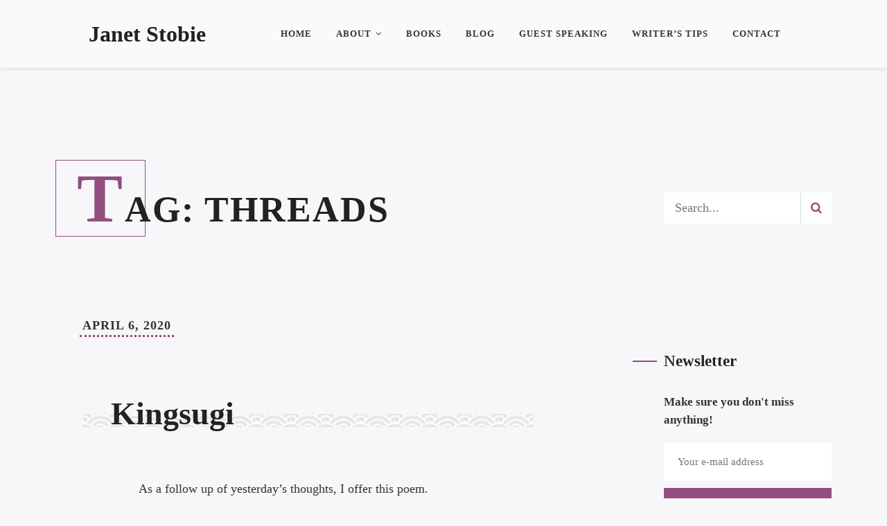

--- FILE ---
content_type: text/html; charset=UTF-8
request_url: https://janetstobie.com/tag/threads/
body_size: 69791
content:
<!DOCTYPE html>
<html class="no-js" lang="en-US">
<head>
	<meta name="viewport" content="width=device-width, initial-scale=1.0">
	<meta charset="UTF-8" />

	<title>threads &#8211; Janet Stobie</title>

	<meta name='robots' content='max-image-preview:large' />
<link rel='dns-prefetch' href='//s.w.org' />
<link rel="alternate" type="application/rss+xml" title="Janet Stobie &raquo; Feed" href="https://janetstobie.com/feed/" />
<link rel="alternate" type="application/rss+xml" title="Janet Stobie &raquo; Comments Feed" href="https://janetstobie.com/comments/feed/" />
<link rel="alternate" type="application/rss+xml" title="Janet Stobie &raquo; threads Tag Feed" href="https://janetstobie.com/tag/threads/feed/" />
<script type="text/javascript">
window._wpemojiSettings = {"baseUrl":"https:\/\/s.w.org\/images\/core\/emoji\/14.0.0\/72x72\/","ext":".png","svgUrl":"https:\/\/s.w.org\/images\/core\/emoji\/14.0.0\/svg\/","svgExt":".svg","source":{"concatemoji":"https:\/\/janetstobie.com\/wp-includes\/js\/wp-emoji-release.min.js?ver=6.0.11"}};
/*! This file is auto-generated */
!function(e,a,t){var n,r,o,i=a.createElement("canvas"),p=i.getContext&&i.getContext("2d");function s(e,t){var a=String.fromCharCode,e=(p.clearRect(0,0,i.width,i.height),p.fillText(a.apply(this,e),0,0),i.toDataURL());return p.clearRect(0,0,i.width,i.height),p.fillText(a.apply(this,t),0,0),e===i.toDataURL()}function c(e){var t=a.createElement("script");t.src=e,t.defer=t.type="text/javascript",a.getElementsByTagName("head")[0].appendChild(t)}for(o=Array("flag","emoji"),t.supports={everything:!0,everythingExceptFlag:!0},r=0;r<o.length;r++)t.supports[o[r]]=function(e){if(!p||!p.fillText)return!1;switch(p.textBaseline="top",p.font="600 32px Arial",e){case"flag":return s([127987,65039,8205,9895,65039],[127987,65039,8203,9895,65039])?!1:!s([55356,56826,55356,56819],[55356,56826,8203,55356,56819])&&!s([55356,57332,56128,56423,56128,56418,56128,56421,56128,56430,56128,56423,56128,56447],[55356,57332,8203,56128,56423,8203,56128,56418,8203,56128,56421,8203,56128,56430,8203,56128,56423,8203,56128,56447]);case"emoji":return!s([129777,127995,8205,129778,127999],[129777,127995,8203,129778,127999])}return!1}(o[r]),t.supports.everything=t.supports.everything&&t.supports[o[r]],"flag"!==o[r]&&(t.supports.everythingExceptFlag=t.supports.everythingExceptFlag&&t.supports[o[r]]);t.supports.everythingExceptFlag=t.supports.everythingExceptFlag&&!t.supports.flag,t.DOMReady=!1,t.readyCallback=function(){t.DOMReady=!0},t.supports.everything||(n=function(){t.readyCallback()},a.addEventListener?(a.addEventListener("DOMContentLoaded",n,!1),e.addEventListener("load",n,!1)):(e.attachEvent("onload",n),a.attachEvent("onreadystatechange",function(){"complete"===a.readyState&&t.readyCallback()})),(e=t.source||{}).concatemoji?c(e.concatemoji):e.wpemoji&&e.twemoji&&(c(e.twemoji),c(e.wpemoji)))}(window,document,window._wpemojiSettings);
</script>
<style type="text/css">
img.wp-smiley,
img.emoji {
	display: inline !important;
	border: none !important;
	box-shadow: none !important;
	height: 1em !important;
	width: 1em !important;
	margin: 0 0.07em !important;
	vertical-align: -0.1em !important;
	background: none !important;
	padding: 0 !important;
}
</style>
	<link rel='stylesheet' id='wp-block-library-css'  href='https://janetstobie.com/wp-includes/css/dist/block-library/style.min.css?ver=6.0.11' type='text/css' media='all' />
<link rel='stylesheet' id='wc-blocks-vendors-style-css'  href='https://janetstobie.com/wp-content/plugins/woocommerce/packages/woocommerce-blocks/build/wc-blocks-vendors-style.css?ver=8.7.5' type='text/css' media='all' />
<link rel='stylesheet' id='wc-blocks-style-css'  href='https://janetstobie.com/wp-content/plugins/woocommerce/packages/woocommerce-blocks/build/wc-blocks-style.css?ver=8.7.5' type='text/css' media='all' />
<style id='global-styles-inline-css' type='text/css'>
body{--wp--preset--color--black: #000000;--wp--preset--color--cyan-bluish-gray: #abb8c3;--wp--preset--color--white: #ffffff;--wp--preset--color--pale-pink: #f78da7;--wp--preset--color--vivid-red: #cf2e2e;--wp--preset--color--luminous-vivid-orange: #ff6900;--wp--preset--color--luminous-vivid-amber: #fcb900;--wp--preset--color--light-green-cyan: #7bdcb5;--wp--preset--color--vivid-green-cyan: #00d084;--wp--preset--color--pale-cyan-blue: #8ed1fc;--wp--preset--color--vivid-cyan-blue: #0693e3;--wp--preset--color--vivid-purple: #9b51e0;--wp--preset--gradient--vivid-cyan-blue-to-vivid-purple: linear-gradient(135deg,rgba(6,147,227,1) 0%,rgb(155,81,224) 100%);--wp--preset--gradient--light-green-cyan-to-vivid-green-cyan: linear-gradient(135deg,rgb(122,220,180) 0%,rgb(0,208,130) 100%);--wp--preset--gradient--luminous-vivid-amber-to-luminous-vivid-orange: linear-gradient(135deg,rgba(252,185,0,1) 0%,rgba(255,105,0,1) 100%);--wp--preset--gradient--luminous-vivid-orange-to-vivid-red: linear-gradient(135deg,rgba(255,105,0,1) 0%,rgb(207,46,46) 100%);--wp--preset--gradient--very-light-gray-to-cyan-bluish-gray: linear-gradient(135deg,rgb(238,238,238) 0%,rgb(169,184,195) 100%);--wp--preset--gradient--cool-to-warm-spectrum: linear-gradient(135deg,rgb(74,234,220) 0%,rgb(151,120,209) 20%,rgb(207,42,186) 40%,rgb(238,44,130) 60%,rgb(251,105,98) 80%,rgb(254,248,76) 100%);--wp--preset--gradient--blush-light-purple: linear-gradient(135deg,rgb(255,206,236) 0%,rgb(152,150,240) 100%);--wp--preset--gradient--blush-bordeaux: linear-gradient(135deg,rgb(254,205,165) 0%,rgb(254,45,45) 50%,rgb(107,0,62) 100%);--wp--preset--gradient--luminous-dusk: linear-gradient(135deg,rgb(255,203,112) 0%,rgb(199,81,192) 50%,rgb(65,88,208) 100%);--wp--preset--gradient--pale-ocean: linear-gradient(135deg,rgb(255,245,203) 0%,rgb(182,227,212) 50%,rgb(51,167,181) 100%);--wp--preset--gradient--electric-grass: linear-gradient(135deg,rgb(202,248,128) 0%,rgb(113,206,126) 100%);--wp--preset--gradient--midnight: linear-gradient(135deg,rgb(2,3,129) 0%,rgb(40,116,252) 100%);--wp--preset--duotone--dark-grayscale: url('#wp-duotone-dark-grayscale');--wp--preset--duotone--grayscale: url('#wp-duotone-grayscale');--wp--preset--duotone--purple-yellow: url('#wp-duotone-purple-yellow');--wp--preset--duotone--blue-red: url('#wp-duotone-blue-red');--wp--preset--duotone--midnight: url('#wp-duotone-midnight');--wp--preset--duotone--magenta-yellow: url('#wp-duotone-magenta-yellow');--wp--preset--duotone--purple-green: url('#wp-duotone-purple-green');--wp--preset--duotone--blue-orange: url('#wp-duotone-blue-orange');--wp--preset--font-size--small: 13px;--wp--preset--font-size--medium: 20px;--wp--preset--font-size--large: 36px;--wp--preset--font-size--x-large: 42px;}.has-black-color{color: var(--wp--preset--color--black) !important;}.has-cyan-bluish-gray-color{color: var(--wp--preset--color--cyan-bluish-gray) !important;}.has-white-color{color: var(--wp--preset--color--white) !important;}.has-pale-pink-color{color: var(--wp--preset--color--pale-pink) !important;}.has-vivid-red-color{color: var(--wp--preset--color--vivid-red) !important;}.has-luminous-vivid-orange-color{color: var(--wp--preset--color--luminous-vivid-orange) !important;}.has-luminous-vivid-amber-color{color: var(--wp--preset--color--luminous-vivid-amber) !important;}.has-light-green-cyan-color{color: var(--wp--preset--color--light-green-cyan) !important;}.has-vivid-green-cyan-color{color: var(--wp--preset--color--vivid-green-cyan) !important;}.has-pale-cyan-blue-color{color: var(--wp--preset--color--pale-cyan-blue) !important;}.has-vivid-cyan-blue-color{color: var(--wp--preset--color--vivid-cyan-blue) !important;}.has-vivid-purple-color{color: var(--wp--preset--color--vivid-purple) !important;}.has-black-background-color{background-color: var(--wp--preset--color--black) !important;}.has-cyan-bluish-gray-background-color{background-color: var(--wp--preset--color--cyan-bluish-gray) !important;}.has-white-background-color{background-color: var(--wp--preset--color--white) !important;}.has-pale-pink-background-color{background-color: var(--wp--preset--color--pale-pink) !important;}.has-vivid-red-background-color{background-color: var(--wp--preset--color--vivid-red) !important;}.has-luminous-vivid-orange-background-color{background-color: var(--wp--preset--color--luminous-vivid-orange) !important;}.has-luminous-vivid-amber-background-color{background-color: var(--wp--preset--color--luminous-vivid-amber) !important;}.has-light-green-cyan-background-color{background-color: var(--wp--preset--color--light-green-cyan) !important;}.has-vivid-green-cyan-background-color{background-color: var(--wp--preset--color--vivid-green-cyan) !important;}.has-pale-cyan-blue-background-color{background-color: var(--wp--preset--color--pale-cyan-blue) !important;}.has-vivid-cyan-blue-background-color{background-color: var(--wp--preset--color--vivid-cyan-blue) !important;}.has-vivid-purple-background-color{background-color: var(--wp--preset--color--vivid-purple) !important;}.has-black-border-color{border-color: var(--wp--preset--color--black) !important;}.has-cyan-bluish-gray-border-color{border-color: var(--wp--preset--color--cyan-bluish-gray) !important;}.has-white-border-color{border-color: var(--wp--preset--color--white) !important;}.has-pale-pink-border-color{border-color: var(--wp--preset--color--pale-pink) !important;}.has-vivid-red-border-color{border-color: var(--wp--preset--color--vivid-red) !important;}.has-luminous-vivid-orange-border-color{border-color: var(--wp--preset--color--luminous-vivid-orange) !important;}.has-luminous-vivid-amber-border-color{border-color: var(--wp--preset--color--luminous-vivid-amber) !important;}.has-light-green-cyan-border-color{border-color: var(--wp--preset--color--light-green-cyan) !important;}.has-vivid-green-cyan-border-color{border-color: var(--wp--preset--color--vivid-green-cyan) !important;}.has-pale-cyan-blue-border-color{border-color: var(--wp--preset--color--pale-cyan-blue) !important;}.has-vivid-cyan-blue-border-color{border-color: var(--wp--preset--color--vivid-cyan-blue) !important;}.has-vivid-purple-border-color{border-color: var(--wp--preset--color--vivid-purple) !important;}.has-vivid-cyan-blue-to-vivid-purple-gradient-background{background: var(--wp--preset--gradient--vivid-cyan-blue-to-vivid-purple) !important;}.has-light-green-cyan-to-vivid-green-cyan-gradient-background{background: var(--wp--preset--gradient--light-green-cyan-to-vivid-green-cyan) !important;}.has-luminous-vivid-amber-to-luminous-vivid-orange-gradient-background{background: var(--wp--preset--gradient--luminous-vivid-amber-to-luminous-vivid-orange) !important;}.has-luminous-vivid-orange-to-vivid-red-gradient-background{background: var(--wp--preset--gradient--luminous-vivid-orange-to-vivid-red) !important;}.has-very-light-gray-to-cyan-bluish-gray-gradient-background{background: var(--wp--preset--gradient--very-light-gray-to-cyan-bluish-gray) !important;}.has-cool-to-warm-spectrum-gradient-background{background: var(--wp--preset--gradient--cool-to-warm-spectrum) !important;}.has-blush-light-purple-gradient-background{background: var(--wp--preset--gradient--blush-light-purple) !important;}.has-blush-bordeaux-gradient-background{background: var(--wp--preset--gradient--blush-bordeaux) !important;}.has-luminous-dusk-gradient-background{background: var(--wp--preset--gradient--luminous-dusk) !important;}.has-pale-ocean-gradient-background{background: var(--wp--preset--gradient--pale-ocean) !important;}.has-electric-grass-gradient-background{background: var(--wp--preset--gradient--electric-grass) !important;}.has-midnight-gradient-background{background: var(--wp--preset--gradient--midnight) !important;}.has-small-font-size{font-size: var(--wp--preset--font-size--small) !important;}.has-medium-font-size{font-size: var(--wp--preset--font-size--medium) !important;}.has-large-font-size{font-size: var(--wp--preset--font-size--large) !important;}.has-x-large-font-size{font-size: var(--wp--preset--font-size--x-large) !important;}
</style>
<link rel='stylesheet' id='contact-form-7-css'  href='https://janetstobie.com/wp-content/plugins/contact-form-7/includes/css/styles.css?ver=5.6.4' type='text/css' media='all' />
<link rel='stylesheet' id='rs-plugin-settings-css'  href='https://janetstobie.com/wp-content/plugins/revslider/public/assets/css/rs6.css?ver=6.2.19' type='text/css' media='all' />
<style id='rs-plugin-settings-inline-css' type='text/css'>
#rs-demo-id {}
</style>
<link rel='stylesheet' id='ssd-mailchimp-css-css'  href='https://janetstobie.com/wp-content/plugins/subsolar-mailchimp-widget/assets/css/main.css?ver=6.0.11' type='text/css' media='all' />
<link rel='stylesheet' id='woocommerce-layout-css'  href='https://janetstobie.com/wp-content/plugins/woocommerce/assets/css/woocommerce-layout.css?ver=7.1.0' type='text/css' media='all' />
<link rel='stylesheet' id='woocommerce-smallscreen-css'  href='https://janetstobie.com/wp-content/plugins/woocommerce/assets/css/woocommerce-smallscreen.css?ver=7.1.0' type='text/css' media='only screen and (max-width: 768px)' />
<link rel='stylesheet' id='woocommerce-general-css'  href='https://janetstobie.com/wp-content/plugins/woocommerce/assets/css/woocommerce.css?ver=7.1.0' type='text/css' media='all' />
<style id='woocommerce-inline-inline-css' type='text/css'>
.woocommerce form .form-row .required { visibility: visible; }
</style>
<link rel='stylesheet' id='font-awesome-css'  href='https://janetstobie.com/wp-content/plugins/unyson/framework/static/libs/font-awesome/css/font-awesome.min.css?ver=2.7.28' type='text/css' media='all' />
<link rel='stylesheet' id='owl-carousel-css'  href='https://janetstobie.com/wp-content/themes/odrin/assets/css/owl.carousel.min.css?ver=1.0' type='text/css' media='all' />
<link rel='stylesheet' id='et-line-css'  href='https://janetstobie.com/wp-content/themes/odrin/assets/css/et-line.css?ver=1.0' type='text/css' media='all' />
<link rel='stylesheet' id='animatecss-css'  href='https://janetstobie.com/wp-content/themes/odrin/assets/css/animate.custom.css?ver=1.0' type='text/css' media='all' />
<link rel='stylesheet' id='simplelightbox-css'  href='https://janetstobie.com/wp-content/themes/odrin/assets/css/simpleLightbox.min.css?ver=1.0' type='text/css' media='all' />
<link rel='stylesheet' id='perfect-scrollbar-css'  href='https://janetstobie.com/wp-content/themes/odrin/assets/css/perfect-scrollbar.custom.css?ver=1.0' type='text/css' media='all' />
<link rel='stylesheet' id='bookblock-css'  href='https://janetstobie.com/wp-content/themes/odrin/assets/css/bookblock.css?ver=1.0' type='text/css' media='all' />
<link rel='stylesheet' id='odrin_master-css-css'  href='https://janetstobie.com/wp-content/themes/odrin/assets/css/master.css?ver=1.0' type='text/css' media='all' />
<link rel='stylesheet' id='odrin_custom-css-css'  href='https://janetstobie.com/wp-content/themes/odrin/assets/css/custom.css?ver=1.0' type='text/css' media='all' />
<style id='odrin_custom-css-inline-css' type='text/css'>


	/* Typography */
	body {
		font-family: Gill Sans;
	}

	h1,
	h2,
	h3,
	h4,
	h5,
	h6,
	.fw-table .heading-row,
	.fw-package .fw-heading-row,
	.special-first-letter > p:first-of-type:first-letter,
	.special-heading-letter:first-letter,
	.woocommerce .price del, .woocommerce .price > span,
	.font-heading {
		font-family: Trebuchet;
;
	}

	.font-subheading,
	.element-title,
	.BoxedTitle h2,
	.special-link,
	.btn, .woocommerce #respond input#submit, .woocommerce a.button, .woocommerce button.button, .woocommerce input.button, .btn:focus, .woocommerce #respond input#submit:focus, .woocommerce a.button:focus, .woocommerce button.button:focus, .woocommerce input.button:focus, button[type='submit'], button[type='submit']:focus, input[type='submit'], input[type='submit']:focus,
	label {
		font-family: Trebuchet;
;
	}


	/* Main Color */
	
	a, a:focus {
		color: #924e7f;
	}

	a.link-border {
		border-bottom: 2px solid #924e7f;
	}

	::-moz-selection {
		background: #924e7f;
	}

	::selection {
		background: #924e7f;
	}

	blockquote footer cite:before {
		background-color: #924e7f;
	}

	.SearchForm .search-form-wrapper .btn-search:hover {
		border-left: 1px solid #924e7f;
	}

	.field-text:hover label, .field-textarea:hover label {
		color: #924e7f;
	}

	.main-navigation-menu a i[class^="icon-"] {
		color: #924e7f;
	}

	.main-navigation-menu a:hover {
		color: #924e7f;
	}

	.main-navigation-menu a:hover i {
		color: #924e7f;
	}

	.main-navigation-menu .current-menu-item > a {
		color: #924e7f;
	}

	.main-navigation-menu .current-menu-item > a i {
		color: #924e7f;
	}

	.slicknav_nav a i[class^="icon-"] {
		color: #924e7f;
	}

	.slicknav_nav a:hover {
		background: #924e7f;
	}

	.EventsFilter .events-filter-dropdown .dropdown-menu li a:hover {
		background-color: #924e7f;
	}

	.FeaturedEvent .featured-event-meta-wrapper .featured-event-label {
		border-bottom: 2px solid #924e7f;
	}

	.Excerpt .ExcerptContentWrapper .excerpt-date span {
		border-bottom: 3px dotted #924e7f;
	}

	.PostNav {
		border-bottom: 1px dotted #924e7f;
	}

	.page-links a {
		border-bottom: 1px solid #924e7f;
	}

	.SingleEventHeader .single-event-location i {
		color: #924e7f;
	}

	.SingleEventMetaHeader .information-wrapper .information-item:before {
		background-color: #924e7f;
	}

	.SimplifiedPosts .simplified-post-meta .simplified-post-date span {
		border-bottom: 3px dotted #924e7f;
	}

	.SinglePostFooter .single-post-footer-share a {
		color: #924e7f;
	}

	.commentslist-container .comment-reply-title small {
		border-bottom: 1px solid #924e7f;
	}

	.fw-accordion .fw-accordion-title:before {
		color: #924e7f;
	}

	.fw-accordion .fw-accordion-title.ui-state-active {
		background-color: #924e7f;
	}

	.btn > i, .woocommerce #respond input#submit > i, .woocommerce a.button > i, .woocommerce button.button > i, .woocommerce input.button > i, .woocommerce #respond input#submit.alt > i, .woocommerce a.button.alt > i, .woocommerce button.button.alt > i, .woocommerce input.button.alt > i, button[type='submit'] > i, input[type='submit'] > i {
		color: #924e7f;
	}

	.btn:hover, .woocommerce #respond input#submit:hover, .woocommerce a.button:hover, .woocommerce button.button:hover, .woocommerce input.button:hover, .btn:active, .woocommerce #respond input#submit:active, .woocommerce a.button:active, .woocommerce button.button:active, .woocommerce input.button:active, .btn:active:focus, .woocommerce #respond input#submit:active:focus, .woocommerce a.button:active:focus, .woocommerce button.button:active:focus, .woocommerce input.button:active:focus, .btn-normal:hover, .btn-normal:active, .btn-normal:active:focus, button[type='submit']:hover, button[type='submit']:active, button[type='submit']:active:focus, input[type='submit']:hover, input[type='submit']:active, input[type='submit']:active:focus {
		background: #924e7f;
		border: 1px solid #924e7f;
	}

	.btn.btn-color, .woocommerce #respond input.btn-color#submit, .woocommerce a.btn-color.button, .woocommerce button.btn-color.button, .woocommerce input.btn-color.button, .btn.btn-color:focus, .woocommerce #respond input.btn-color#submit:focus, .woocommerce a.btn-color.button:focus, .woocommerce button.btn-color.button:focus, .woocommerce input.btn-color.button:focus, button[type='submit'].btn.btn-color, .woocommerce button[type='submit'].btn-color.button, button[type='submit'].btn.btn-color:focus, .woocommerce button[type='submit'].btn-color.button:focus, input[type='submit'].btn.btn-color, .woocommerce #respond input[type='submit'].btn-color#submit, .woocommerce input[type='submit'].btn-color.button, input[type='submit'].btn.btn-color:focus, .woocommerce #respond input[type='submit'].btn-color#submit:focus, .woocommerce input[type='submit'].btn-color.button:focus {
		background: #924e7f;
		border: 1px solid #924e7f;
	}

	.btn.btn-color:hover, .woocommerce #respond input.btn-color#submit:hover, .woocommerce a.btn-color.button:hover, .woocommerce button.btn-color.button:hover, .woocommerce input.btn-color.button:hover, .btn.btn-color:active, .woocommerce #respond input.btn-color#submit:active, .woocommerce a.btn-color.button:active, .woocommerce button.btn-color.button:active, .woocommerce input.btn-color.button:active, .btn.btn-color:active:focus, .woocommerce #respond input.btn-color#submit:active:focus, .woocommerce a.btn-color.button:active:focus, .woocommerce button.btn-color.button:active:focus, .woocommerce input.btn-color.button:active:focus, button[type='submit'].btn.btn-color:hover, .woocommerce button[type='submit'].btn-color.button:hover, button[type='submit'].btn.btn-color:active, .woocommerce button[type='submit'].btn-color.button:active, button[type='submit'].btn.btn-color:active:focus, .woocommerce button[type='submit'].btn-color.button:active:focus, input[type='submit'].btn.btn-color:hover, .woocommerce #respond input[type='submit'].btn-color#submit:hover, .woocommerce input[type='submit'].btn-color.button:hover, input[type='submit'].btn.btn-color:active, .woocommerce #respond input[type='submit'].btn-color#submit:active, .woocommerce input[type='submit'].btn-color.button:active, input[type='submit'].btn.btn-color:active:focus, .woocommerce #respond input[type='submit'].btn-color#submit:active:focus, .woocommerce input[type='submit'].btn-color.button:active:focus {
		border: 1px solid #924e7f;
	}

	.btn.btn-icon, .woocommerce #respond input.btn-icon#submit, .woocommerce a.btn-icon.button, .woocommerce button.btn-icon.button, .woocommerce input.btn-icon.button, .btn.btn-icon:focus, .woocommerce #respond input.btn-icon#submit:focus, .woocommerce a.btn-icon.button:focus, .woocommerce button.btn-icon.button:focus, .woocommerce input.btn-icon.button:focus {
		background: #924e7f;
		border: 1px solid #924e7f;
	}

	.btn.btn-icon:hover, .woocommerce #respond input.btn-icon#submit:hover, .woocommerce a.btn-icon.button:hover, .woocommerce button.btn-icon.button:hover, .woocommerce input.btn-icon.button:hover, .btn.btn-icon:active, .woocommerce #respond input.btn-icon#submit:active, .woocommerce a.btn-icon.button:active, .woocommerce button.btn-icon.button:active, .woocommerce input.btn-icon.button:active, .btn.btn-icon:active:focus, .woocommerce #respond input.btn-icon#submit:active:focus, .woocommerce a.btn-icon.button:active:focus, .woocommerce button.btn-icon.button:active:focus, .woocommerce input.btn-icon.button:active:focus {
		background: #924e7f;
		border: 1px solid #924e7f;
	}

	.btn.btn-border, .woocommerce #respond input.btn-border#submit, .woocommerce a.btn-border.button, .woocommerce button.btn-border.button, .woocommerce input.btn-border.button, .btn.btn-border:focus, .woocommerce #respond input.btn-border#submit:focus, .woocommerce a.btn-border.button:focus, .woocommerce button.btn-border.button:focus, .woocommerce input.btn-border.button:focus {
		border: 1px solid #924e7f;
	}

	.btn.btn-border:hover, .woocommerce #respond input.btn-border#submit:hover, .woocommerce a.btn-border.button:hover, .woocommerce button.btn-border.button:hover, .woocommerce input.btn-border.button:hover, .btn.btn-border:active, .woocommerce #respond input.btn-border#submit:active, .woocommerce a.btn-border.button:active, .woocommerce button.btn-border.button:active, .woocommerce input.btn-border.button:active, .btn.btn-border:active:focus, .woocommerce #respond input.btn-border#submit:active:focus, .woocommerce a.btn-border.button:active:focus, .woocommerce button.btn-border.button:active:focus, .woocommerce input.btn-border.button:active:focus {
		background: #924e7f;
		border: 1px solid #924e7f;
	}

	.btn.btn-light:hover, .woocommerce #respond input.btn-light#submit:hover, .woocommerce a.btn-light.button:hover, .woocommerce button.btn-light.button:hover, .woocommerce input.btn-light.button:hover, .btn.btn-light:active, .woocommerce #respond input.btn-light#submit:active, .woocommerce a.btn-light.button:active, .woocommerce button.btn-light.button:active, .woocommerce input.btn-light.button:active, .btn.btn-light:active:focus, .woocommerce #respond input.btn-light#submit:active:focus, .woocommerce a.btn-light.button:active:focus, .woocommerce button.btn-light.button:active:focus, .woocommerce input.btn-light.button:active:focus {
		background: #924e7f;
		border: 1px solid #924e7f;
	}

	.ShortcodeBlog .blog-show-more {
		border-bottom: 1px dotted #924e7f;
	}

	.BoxIcon .box-icon-header-wrapper i {
		color: #924e7f;
	}

	.c-element-show-more {
		border-bottom: 1px dotted #924e7f;
	}

	.fw-tabs-container .fw-tabs ul li.ui-state-active .tabs-icon {
		color: #924e7f;
	}

	.Testimonial .testimonial-meta a.testimonial-company {
		color: #924e7f;
	}

	.menu-toc li a {
		border-left: 2px solid #924e7f;
	}

	.menu-toc li a:hover {
		border-left: 10px solid #924e7f;
	}

	.menu-toc .menu-toc-current a {
		border-left: 10px solid #924e7f;
	}

	.menu-panel div a {
		color: #924e7f;
	}

	.bb-custom-wrapper nav span,
	.menu-button,
	.bb-nav-close {
		color: #924e7f;
	}

	.menu-button .close-icon-color {
		color: #924e7f;
	}

	.menu-button .close-icon-color:before, .menu-button .close-icon-color:after {
		background-color: #924e7f;
	}

	.highlight {
		background-color: #924e7f;
	}

	.section-light .widget a {
		border-bottom: 2px dotted #924e7f;
	}

	.overlay-color {
		background-color: #924e7f;
	}

	.close-icon-color {
		color: #924e7f;
	}

	.close-icon-color:before, .close-icon-color:after {
		background-color: #924e7f;
	}

	.SpecialHeading .special-heading-letter:first-letter {
		color: #924e7f;
		border: 1px solid #924e7f;
	}

	.SpecialHeading .special-title-small.special-heading-letter:first-letter {
		color: #924e7f;
		border: 1px solid #924e7f;
	}

	.special-subtitle {
		border-bottom: 3px dotted #924e7f;
	}

	.special-subtitle-type-2:before {
		background-color: #924e7f;
	}

	.dash-left:before {
		background-color: #924e7f;
	}

	.BoxedTitle i {
		color: #924e7f;
	}

	.PageFlipBook .page-flip-book-ribbon {
		background-color: #924e7f;
	}

	.widget a {
		border-bottom: 2px dotted #924e7f;
	}

	.widget .menu .menu-item i[class^="icon-"], .widget .menu .menu-item-has-children i[class^="icon-"] {
		color: #924e7f;
	}

	#wp-calendar caption {
		background-color: #924e7f;
	}

	#wp-calendar #today {
		color: #924e7f;
	}

	.widget_tag_cloud .tagcloud a:hover, .widget_product_tag_cloud .tagcloud a:hover {
		background-color: #924e7f;
		border-color: #924e7f;
	}

	.widget.widget_odrin_about_me_widget .about-me-widget-footer a:hover {
		border: 1px solid #924e7f;
	}

	.widget_popular_posts .popular-posts-meta-extra {
		border-bottom: 2px dotted #924e7f;
	}

	a.tweet-time {
		color: #924e7f;
	}

	.woocommerce.widget_product_search input[type="submit"] {
		border: 2px solid #924e7f;
		background-color: #924e7f;
	}

	.woocommerce.widget_product_search input[type="submit"]:hover {
		border: 2px solid #924e7f;
	}

	.woocommerce.widget .star-rating span:before {
		color: #924e7f;
	}

	.woocommerce.widget .star-rating:before {
		color: #924e7f;
	}

	.woocommerce nav.woocommerce-pagination ul li a, .woocommerce nav.woocommerce-pagination ul li span {
		border-bottom: 2px dotted #924e7f;
	}

	.woocommerce nav.woocommerce-pagination ul li a:hover, .woocommerce nav.woocommerce-pagination ul li a:focus {
		border-bottom: 2px dotted #924e7f;
	}

	.woocommerce #reviews .star-rating {
		color: #924e7f;
	}

	.woocommerce #respond input#submit.alt:hover, .woocommerce a.button.alt:hover, .woocommerce button.button.alt:hover, .woocommerce input.button.alt:hover {
		background: #924e7f;
	}

	.woocommerce-account .woocommerce .woocommerce-MyAccount-navigation-link a {
		border-left: 0px solid #924e7f;
	}

	.woocommerce-account .woocommerce .woocommerce-MyAccount-navigation-link a:hover {
		border-left: 15px solid #924e7f;
	}

	.woocommerce-account .woocommerce .woocommerce-MyAccount-navigation-link.is-active a {
		border-left: 15px solid #924e7f;
	}


	/* Secondary Color */
	
	a:hover, a:active {
		color: #5f3453;
	}

	hr {
		border-color: #5f3453;
	}

	del {
		-webkit-text-decoration-color: #5f3453;
		-moz-text-decoration-color: #5f3453;
		text-decoration-color: #5f3453;
	}

	mark {
		border-bottom: 1px dashed #5f3453;
	}

	.EventsFilter .events-filter-dropdown .btn-dropdown a {
		border-bottom: 3px dotted #5f3453;
	}

	.FeaturedEvent .featured-event-meta-wrapper {
		background-color: #5f3453;
	}

	.Excerpt .ExcerptContentWrapper .ElementHeading .element-title:hover {
		color: #5f3453;
	}

	.Excerpt.sticky .ExcerptContentWrapper .excerpt-date {
		background-color: #5f3453;
	}

	.SinglePostHeader .single-post-meta-categories a:hover {
		color: #5f3453;
	}

	.SinglePostHeader .section-light .single-post-meta-categories a:hover {
		color: #5f3453;
	}

	.SingleEventHeader:before {
		background-color: #5f3453;
	}

	.SingleEventDate {
		background-color: #5f3453;
	}

	.SinglePostContent .single-post-content-inner ul:not(.shortcode-list-wrapper):not(.ui-tabs-nav) li:before {
		background-color: #5f3453;
	}

	.SinglePostFooter .single-post-footer-share {
		border-bottom: 4px dotted #5f3453;
	}

	.SinglePostFooter .single-post-footer-back a:hover {
		color: #5f3453;
	}

	.fw-accordion .fw-accordion-content {
		border-bottom: 2px solid #5f3453;
	}

	.BooksPanel .book-panel-price > span .woocommerce-Price-currencySymbol {
		color: #5f3453;
	}

	.ContentElement {
		box-shadow: 15px 15px 0px 0px #5f3453;
	}

	.ContentElement .c-element-date-wrapper .c-element-delimeter {
		color: #5f3453;
	}

	.ContentElement .c-element-date-wrapper .with-delimeter:before {
		background-color: #5f3453;
	}

	.special-text-block-color .special-text-block-content {
		background-color: #5f3453;
	}

	.NumberedList .list-item-number:before {
		background-color: #5f3453;
	}

	.UnorderedList .list-item-number:before {
		background-color: #5f3453;
	}

	.fw-tabs-container .fw-tabs ul li.ui-state-active a:after {
		background-color: #5f3453;
	}

	.UpcomingBookWrapper .upcoming-book-content .special-link {
		color: #5f3453;
	}

	.UpcomingBookWrapper .upcoming-book-release-date .countdown-item .countdown-text {
		color: #5f3453;
	}

	.bb-custom-wrapper nav span:hover,
	.menu-button:hover,
	.bb-nav-close:hover {
		color: #5f3453;
	}

	.bb-custom-wrapper nav span:hover:after,
	.menu-button:hover:after,
	.bb-nav-close:hover:after {
		color: #5f3453;
	}

	.bb-custom-wrapper nav span:hover i,
	.menu-button:hover i,
	.bb-nav-close:hover i {
		color: #5f3453;
	}

	.menu-button:hover .close-icon-color {
		color: #5f3453;
	}

	.menu-button:hover .close-icon-color:before, .menu-button:hover .close-icon-color:after {
		background-color: #5f3453;
	}

	.overlay-color-2 {
		background-color: #5f3453;
	}

	.close-icon-color:hover {
		color: #5f3453;
	}

	.close-icon-color:hover:before, .close-icon-color:hover:after {
		background-color: #5f3453;
	}

	.special-first-letter > p:first-of-type:first-letter {
		color: #5f3453;
	}

	.owl-carousel .owl-dot.active span, .owl-carousel .owl-dot:hover span {
		border-bottom: 3px solid #5f3453;
	}

	.PageFlipBook .page-flip-book-ribbon:after {
		border-color: #5f3453 transparent transparent transparent;
	}

	.blockquote-icon {
		background-color: #5f3453;
	}

	.blockquote-icon:after {
		border-color: transparent transparent #5f3453 transparent;
	}

	.widget a:hover {
		color: #5f3453;
	}

	.widget .sub-menu:before, .widget .sub-menu:after, .widget ul.children:before, .widget ul.children:after {
		background-color: #5f3453;
	}

	.widget_tag_cloud .tagcloud a, .widget_product_tag_cloud .tagcloud a {
		border: 1px solid #5f3453;
	}

	.woocommerce ul.product_list_widget li .woocommerce-Price-currencySymbol {
		color: #5f3453;
	}

	.woocommerce nav.woocommerce-pagination ul li a:hover, .woocommerce nav.woocommerce-pagination ul li a:focus {
		color: #5f3453;
	}

	.woocommerce .price > span .woocommerce-Price-currencySymbol {
		color: #5f3453;
	}

	.woocommerce .woocommerce-product-rating .star-rating {
		color: #5f3453;
	}

	.woocommerce span.onsale {
		background-color: #5f3453;
	}

	.woocommerce span.onsale:before {
		border-top: 10px solid #5f3453;
		border-left: 5px solid #5f3453;
	}

	.woocommerce span.onsale:after {
		border-bottom: 10px solid #5f3453;
		border-left: 5px solid #5f3453;
	}

	.SingleProductImage .single-product-price .woocommerce-Price-currencySymbol {
		color: #5f3453;
	}

	.woocommerce table.cart a.remove {
		color: #5f3453 !important;
	}

	.woocommerce table.cart a.remove:hover {
		background-color: #5f3453 !important;
	}

	.woocommerce-account .woocommerce .woocommerce-MyAccount-navigation-link.is-active a {
		color: #5f3453;
	}

	.woocommerce .woocommerce-notice {
		border-left: 10px solid #5f3453;
	}

	.woocommerce .woocommerce-message, .woocommerce .woocommerce-info {
		border-top-color: #5f3453;
	}

	.woocommerce .woocommerce-message:before, .woocommerce .woocommerce-info:before {
		color: #5f3453;
	}


	/* Navigation */

	.main-navigation-container, .main-navigation-menu .sub-menu, .slicknav_menu, .slicknav_nav .sub-menu {
		background-color: #fafafa;
	}

	.slicknav_nav .sub-menu {
		filter: contrast(90%);
		border: 1px solid #fafafa;
	}

	/* Footer */

	.footer .overlay-color {
		background-color: #ffffff;
	}

	/* Custom CSS */

	
</style>
<link rel='stylesheet' id='child-styles-css'  href='https://janetstobie.com/wp-content/themes/odrin-child/style.css?ver=6.0.11' type='text/css' media='all' />
<link rel='stylesheet' id='acf-fonticonpicker-icons-css'  href='https://janetstobie.com/wp-content/themes/odrin/inc/includes/acf-fonticonpicker/icons/acf-fonticonpicker-icons.css?ver=6.0.11' type='text/css' media='all' />
<link rel='stylesheet' id='fw-ext-builder-frontend-grid-css'  href='https://janetstobie.com/wp-content/plugins/unyson/framework/extensions/builder/static/css/frontend-grid.css?ver=1.2.12' type='text/css' media='all' />
<link rel='stylesheet' id='fw-ext-forms-default-styles-css'  href='https://janetstobie.com/wp-content/plugins/unyson/framework/extensions/forms/static/css/frontend.css?ver=2.7.28' type='text/css' media='all' />
<style id='akismet-widget-style-inline-css' type='text/css'>

			.a-stats {
				--akismet-color-mid-green: #357b49;
				--akismet-color-white: #fff;
				--akismet-color-light-grey: #f6f7f7;

				max-width: 350px;
				width: auto;
			}

			.a-stats * {
				all: unset;
				box-sizing: border-box;
			}

			.a-stats strong {
				font-weight: 600;
			}

			.a-stats a.a-stats__link,
			.a-stats a.a-stats__link:visited,
			.a-stats a.a-stats__link:active {
				background: var(--akismet-color-mid-green);
				border: none;
				box-shadow: none;
				border-radius: 8px;
				color: var(--akismet-color-white);
				cursor: pointer;
				display: block;
				font-family: -apple-system, BlinkMacSystemFont, 'Segoe UI', 'Roboto', 'Oxygen-Sans', 'Ubuntu', 'Cantarell', 'Helvetica Neue', sans-serif;
				font-weight: 500;
				padding: 12px;
				text-align: center;
				text-decoration: none;
				transition: all 0.2s ease;
			}

			/* Extra specificity to deal with TwentyTwentyOne focus style */
			.widget .a-stats a.a-stats__link:focus {
				background: var(--akismet-color-mid-green);
				color: var(--akismet-color-white);
				text-decoration: none;
			}

			.a-stats a.a-stats__link:hover {
				filter: brightness(110%);
				box-shadow: 0 4px 12px rgba(0, 0, 0, 0.06), 0 0 2px rgba(0, 0, 0, 0.16);
			}

			.a-stats .count {
				color: var(--akismet-color-white);
				display: block;
				font-size: 1.5em;
				line-height: 1.4;
				padding: 0 13px;
				white-space: nowrap;
			}
		
</style>
<link rel='stylesheet' id='fontawesome-css'  href='https://janetstobie.com/wp-content/themes/odrin/assets/css/font-awesome.min.css?ver=1.0' type='text/css' media='all' />
<script type='text/javascript' src='https://janetstobie.com/wp-includes/js/jquery/jquery.min.js?ver=3.6.0' id='jquery-core-js'></script>
<script type='text/javascript' src='https://janetstobie.com/wp-includes/js/jquery/jquery-migrate.min.js?ver=3.3.2' id='jquery-migrate-js'></script>
<script type='text/javascript' src='https://janetstobie.com/wp-content/plugins/revslider/public/assets/js/rbtools.min.js?ver=6.2.19' id='tp-tools-js'></script>
<script type='text/javascript' src='https://janetstobie.com/wp-content/plugins/revslider/public/assets/js/rs6.min.js?ver=6.2.19' id='revmin-js'></script>
<script type='text/javascript' id='ssd-mailchimp-js-js-extra'>
/* <![CDATA[ */
var subsolar_widget = {"ajaxurl":"https:\/\/janetstobie.com\/wp-admin\/admin-ajax.php","subs_email_empty":"You have not entered an email address.","subs_email_error":"You have entered an invalid email address.","subs_email_add":"Adding your email address..."};
/* ]]> */
</script>
<script type='text/javascript' src='https://janetstobie.com/wp-content/plugins/subsolar-mailchimp-widget/assets/js/scripts.js?ver=6.0.11' id='ssd-mailchimp-js-js'></script>
<script type='text/javascript' src='https://janetstobie.com/wp-content/themes/odrin/assets/js/modernizr.js?ver=1.0' id='modernizr-js'></script>
<link rel="https://api.w.org/" href="https://janetstobie.com/wp-json/" /><link rel="alternate" type="application/json" href="https://janetstobie.com/wp-json/wp/v2/tags/71" /><link rel="EditURI" type="application/rsd+xml" title="RSD" href="https://janetstobie.com/xmlrpc.php?rsd" />
<link rel="wlwmanifest" type="application/wlwmanifest+xml" href="https://janetstobie.com/wp-includes/wlwmanifest.xml" /> 
<meta name="generator" content="WordPress 6.0.11" />
<meta name="generator" content="WooCommerce 7.1.0" />
	<noscript><style>.woocommerce-product-gallery{ opacity: 1 !important; }</style></noscript>
	<meta name="generator" content="Powered by Slider Revolution 6.2.19 - responsive, Mobile-Friendly Slider Plugin for WordPress with comfortable drag and drop interface." />
<link rel="icon" href="https://janetstobie.com/wp-content/uploads/2017/08/cropped-favicon.jpg" sizes="32x32" />
<link rel="icon" href="https://janetstobie.com/wp-content/uploads/2017/08/cropped-favicon.jpg" sizes="192x192" />
<link rel="apple-touch-icon" href="https://janetstobie.com/wp-content/uploads/2017/08/cropped-favicon.jpg" />
<meta name="msapplication-TileImage" content="https://janetstobie.com/wp-content/uploads/2017/08/cropped-favicon.jpg" />
<script type="text/javascript">function setREVStartSize(e){
			//window.requestAnimationFrame(function() {				 
				window.RSIW = window.RSIW===undefined ? window.innerWidth : window.RSIW;	
				window.RSIH = window.RSIH===undefined ? window.innerHeight : window.RSIH;	
				try {								
					var pw = document.getElementById(e.c).parentNode.offsetWidth,
						newh;
					pw = pw===0 || isNaN(pw) ? window.RSIW : pw;
					e.tabw = e.tabw===undefined ? 0 : parseInt(e.tabw);
					e.thumbw = e.thumbw===undefined ? 0 : parseInt(e.thumbw);
					e.tabh = e.tabh===undefined ? 0 : parseInt(e.tabh);
					e.thumbh = e.thumbh===undefined ? 0 : parseInt(e.thumbh);
					e.tabhide = e.tabhide===undefined ? 0 : parseInt(e.tabhide);
					e.thumbhide = e.thumbhide===undefined ? 0 : parseInt(e.thumbhide);
					e.mh = e.mh===undefined || e.mh=="" || e.mh==="auto" ? 0 : parseInt(e.mh,0);		
					if(e.layout==="fullscreen" || e.l==="fullscreen") 						
						newh = Math.max(e.mh,window.RSIH);					
					else{					
						e.gw = Array.isArray(e.gw) ? e.gw : [e.gw];
						for (var i in e.rl) if (e.gw[i]===undefined || e.gw[i]===0) e.gw[i] = e.gw[i-1];					
						e.gh = e.el===undefined || e.el==="" || (Array.isArray(e.el) && e.el.length==0)? e.gh : e.el;
						e.gh = Array.isArray(e.gh) ? e.gh : [e.gh];
						for (var i in e.rl) if (e.gh[i]===undefined || e.gh[i]===0) e.gh[i] = e.gh[i-1];
											
						var nl = new Array(e.rl.length),
							ix = 0,						
							sl;					
						e.tabw = e.tabhide>=pw ? 0 : e.tabw;
						e.thumbw = e.thumbhide>=pw ? 0 : e.thumbw;
						e.tabh = e.tabhide>=pw ? 0 : e.tabh;
						e.thumbh = e.thumbhide>=pw ? 0 : e.thumbh;					
						for (var i in e.rl) nl[i] = e.rl[i]<window.RSIW ? 0 : e.rl[i];
						sl = nl[0];									
						for (var i in nl) if (sl>nl[i] && nl[i]>0) { sl = nl[i]; ix=i;}															
						var m = pw>(e.gw[ix]+e.tabw+e.thumbw) ? 1 : (pw-(e.tabw+e.thumbw)) / (e.gw[ix]);					
						newh =  (e.gh[ix] * m) + (e.tabh + e.thumbh);
					}				
					if(window.rs_init_css===undefined) window.rs_init_css = document.head.appendChild(document.createElement("style"));					
					document.getElementById(e.c).height = newh+"px";
					window.rs_init_css.innerHTML += "#"+e.c+"_wrapper { height: "+newh+"px }";				
				} catch(e){
					console.log("Failure at Presize of Slider:" + e)
				}					   
			//});
		  };</script>
		<style type="text/css" id="wp-custom-css">
			.comment-form-rating, .related {display:none;}

body, .BooksPanel .book-thumb-title {font-size:18px;}

.special-subtitle {font-size:16px;}

.comment-text time {
display: none!important;
}

/* clear both - should be working from unyson but isn't */
.fw-clearfix {clear:both;}

.woocommerce_review_Title {
	font-style: italic;
}

.SpecialTextBlock {
	padding-top: 0;
}

.SingleProductInfoBox .special-first-letter > p:first-of-type:first-letter {
    float: none;
    font-size: inherit;
    font-weight: inherit;
    line-height: inherit;
    padding: 0;
    color: inherit;
}

.janet_tab { 
	text-indent: 20px;
}

.janet_indent {
	margin: 0 10%;
}

.janet_diary {
	margin: 2% 0;
}

.single-product p {
	margin-bottom: 0;
}

.mb-40{
		margin-bottom: 40px!important;
}


.SingleProductInfoBox h3 {
	margin-top: 0.8em;
}


/* resizing the home page about me image */
.SpecialTextBlock .special-text-block-image {
	height: 300px;
	width: 100%;
}

/* correcting navigation margin to fit all items */
.main-navigation-menu.navigation-right > ul > li {
    margin-right: 5px;
}

.main-navigation-menu .is-slicknav-navigation-right {
	float: right;
}


.MAIN-CONTENT {
	z-index: 99;
}

@media (min-width: 769px){
.MAIN-CONTENT {
	z-index: 1;
}
.SpecialTextBlock .special-text-block-image {
	width: 25%;
}
}

.btn {margin:20px 0;}
p.janet_tab, p {margin-bottom:20px;}

.comments-number {display:none;}

.SpecialHeading h1.special-title {
font-size: 40px;
}

rs-module-wrap#rev_slider_.style_attribute{
	height:990px;
}		</style>
		</head>
<body data-rsssl=1 class="archive tag tag-threads tag-71 theme-odrin woocommerce-no-js">

		
	
	<div class="main-navigation-container is-nav-sticky is-slicknav  single-navigation-left" data-nav-color="">

					<div class="navigation-wrapper">
				<div class="row">
					<div class="col-sm-12">
		
				<div class="navigation-logo is-slicknav-logo">
			<a href="https://janetstobie.com/">
								<h1>Janet Stobie</h1>
							</a>
		</div>
				<nav id="main-navigation-menu-right" class="main-navigation-menu navigation-right">
		<ul id="menu-main-nav" class="is-slicknav-navigation-right"><li id="menu-item-983" class="menu-item menu-item-type-post_type menu-item-object-page menu-item-home menu-item-983"><a href="https://janetstobie.com/">Home</a></li>
<li id="menu-item-989" class="menu-item menu-item-type-custom menu-item-object-custom menu-item-home menu-item-has-children menu-item-989"><a href="https://janetstobie.com/#who-am-i">About</a>
<ul class="sub-menu">
	<li id="menu-item-4005" class="menu-item menu-item-type-post_type menu-item-object-page menu-item-4005"><a href="https://janetstobie.com/my-journey-to-a-new-knee/">New Knee</a></li>
	<li id="menu-item-3705" class="menu-item menu-item-type-post_type menu-item-object-page menu-item-3705"><a href="https://janetstobie.com/links/">Links</a></li>
</ul>
</li>
<li id="menu-item-991" class="menu-item menu-item-type-custom menu-item-object-custom menu-item-home menu-item-991"><a href="https://janetstobie.com/#books">Books</a></li>
<li id="menu-item-1005" class="menu-item menu-item-type-post_type menu-item-object-page menu-item-1005"><a href="https://janetstobie.com/blog/">Blog</a></li>
<li id="menu-item-1079" class="menu-item menu-item-type-post_type menu-item-object-page menu-item-1079"><a href="https://janetstobie.com/guest-speaking/">Guest Speaking</a></li>
<li id="menu-item-1080" class="menu-item menu-item-type-post_type menu-item-object-page menu-item-1080"><a href="https://janetstobie.com/self-publishing-tips/">Writer&#8217;s Tips</a></li>
<li id="menu-item-985" class="menu-item menu-item-type-post_type menu-item-object-page menu-item-985"><a href="https://janetstobie.com/contact-me/">Contact</a></li>
</ul>		</nav>
		
							</div>
				</div>
			</div>
		
	</div>
	<div class="is-nav-offset"></div>
	<div class="MAIN-CONTENT">
	
<div class="BlogHeader PageHeader container">
	<div class="row">
					<div class="ContentTitle col-md-8 col-md-offset-0 col-sm-12 col-sm-offset-0">
				<div class="SpecialHeading">
					<h2 class="special-title special-heading-letter">Tag: <span>threads</span></h2>
				</div>
							</div>
			<div class="blog-header-search col-lg-3 col-lg-offset-1 col-md-4 col-md-offset-0 col-sm-12 col-sm-offset-0 mt-60">
				<div class="SearchForm">
<form action="https://janetstobie.com/" method="get" role="search">
	<fieldset>
		<div class="search-form-wrapper">
			<input type="search" class="search-form-input" name="s"  placeholder="Search...">
			<span class="search-form-btn">
				<button class="btn-search" type="submit"><i class="fa fa-search"></i></button>
			</span>
		</div>
	</fieldset>
</form>
</div>			</div>
			</div>
</div> <!-- end BlogHeader -->

<div id="post-2663" class="post-2663 post type-post status-publish format-standard hentry category-daily-thought tag-golden tag-golden-rain tag-healing tag-kingsugi tag-peace tag-threads" >
	
	<div class="container mb-60">
		<div class="row">
			<div class="col-md-8 col-md-offset-0 col-sm-12 col-sm-offset-0">
		
			
				<article class="Excerpt mb-80 post-2663 post type-post status-publish format-standard hentry category-daily-thought tag-golden tag-golden-rain tag-healing tag-kingsugi tag-peace tag-threads" id="post-2663">
			
										<div class="ExcerptContentWrapper pos-r">
						<div class="excerpt-date"><span>April 6, 2020</span></div>
						<div class="excerpt-header">
							<div class="ElementHeading">
								<a href="https://janetstobie.com/kingsugi/"><h2 class="element-title">Kingsugi</h2></a>
							</div>
						</div>
						<div class="excerpt-content">
							<p>As a follow up of yesterday’s thoughts, I offer this poem. &nbsp; Kingsugi Golden threads of healing Bring God’s peace. Open our wounds, To glimmer with God’s love. &nbsp; We are God’s masterpiece. We’ll break again. New lines of gold Will fill our souls. &nbsp; The golden rain will come. Threads of healing To glimmer&#8230;</p>
						</div>
						<div class="read-more"><a href="https://janetstobie.com/kingsugi/" class="special-subtitle-type-2">Read More</a></div>
					</div>

				</article> <!-- end article -->

			
			
			</div> <!-- end $excerpt_col_count -->

			
	<div class="SidebarMain col-lg-3 col-lg-offset-1 col-md-4 col-md-offset-0 col-sm-12 col-sm-offset-0">
		<div id="mailchimp_newsletter-2" class="widget clearfix widget_mailchimp_newsletter"><div class="MailchimpNewsletter mailchimp-widget-wrapper"><h3 class="widget-title dash-left">Newsletter</h3>		<div class="mailchimp-newsletter-content-wrapper">
						<div class="mailchimp-newsletter-content mb-20">Make sure you don't miss anything!</div>
						<form method="post" class="is-mailchimp-shortcode-subscribe">
				<fieldset>
					<input type="email" class="is-mailchimp-email" name="email" placeholder="Your e-mail address" value="">
					<button class="btn btn-icon is-signup-button" type="submit"><span>Subscribe</span></button>
				</fieldset>
			</form>
			<div class="mailchimp-shortcode-message"></div>
		</div>
		</div><!-- end mailchimp-widget-wrapper --></div><div id="archives-2" class="widget clearfix widget_archive"><h3 class="widget-title dash-left">Past Thoughts</h3>		<label class="screen-reader-text" for="archives-dropdown-2">Past Thoughts</label>
		<select id="archives-dropdown-2" name="archive-dropdown">
			
			<option value="">Select Month</option>
				<option value='https://janetstobie.com/2026/01/'> January 2026 </option>
	<option value='https://janetstobie.com/2025/12/'> December 2025 </option>
	<option value='https://janetstobie.com/2025/11/'> November 2025 </option>
	<option value='https://janetstobie.com/2025/10/'> October 2025 </option>
	<option value='https://janetstobie.com/2025/09/'> September 2025 </option>
	<option value='https://janetstobie.com/2025/08/'> August 2025 </option>
	<option value='https://janetstobie.com/2025/07/'> July 2025 </option>
	<option value='https://janetstobie.com/2025/06/'> June 2025 </option>
	<option value='https://janetstobie.com/2025/05/'> May 2025 </option>
	<option value='https://janetstobie.com/2025/04/'> April 2025 </option>
	<option value='https://janetstobie.com/2025/03/'> March 2025 </option>
	<option value='https://janetstobie.com/2025/02/'> February 2025 </option>
	<option value='https://janetstobie.com/2025/01/'> January 2025 </option>
	<option value='https://janetstobie.com/2024/12/'> December 2024 </option>
	<option value='https://janetstobie.com/2024/11/'> November 2024 </option>
	<option value='https://janetstobie.com/2024/10/'> October 2024 </option>
	<option value='https://janetstobie.com/2024/09/'> September 2024 </option>
	<option value='https://janetstobie.com/2024/08/'> August 2024 </option>
	<option value='https://janetstobie.com/2024/07/'> July 2024 </option>
	<option value='https://janetstobie.com/2024/06/'> June 2024 </option>
	<option value='https://janetstobie.com/2024/05/'> May 2024 </option>
	<option value='https://janetstobie.com/2024/04/'> April 2024 </option>
	<option value='https://janetstobie.com/2024/03/'> March 2024 </option>
	<option value='https://janetstobie.com/2024/02/'> February 2024 </option>
	<option value='https://janetstobie.com/2024/01/'> January 2024 </option>
	<option value='https://janetstobie.com/2023/12/'> December 2023 </option>
	<option value='https://janetstobie.com/2023/11/'> November 2023 </option>
	<option value='https://janetstobie.com/2023/10/'> October 2023 </option>
	<option value='https://janetstobie.com/2023/09/'> September 2023 </option>
	<option value='https://janetstobie.com/2023/08/'> August 2023 </option>
	<option value='https://janetstobie.com/2023/07/'> July 2023 </option>
	<option value='https://janetstobie.com/2023/06/'> June 2023 </option>
	<option value='https://janetstobie.com/2023/05/'> May 2023 </option>
	<option value='https://janetstobie.com/2023/04/'> April 2023 </option>
	<option value='https://janetstobie.com/2023/03/'> March 2023 </option>
	<option value='https://janetstobie.com/2023/02/'> February 2023 </option>
	<option value='https://janetstobie.com/2023/01/'> January 2023 </option>
	<option value='https://janetstobie.com/2022/12/'> December 2022 </option>
	<option value='https://janetstobie.com/2022/11/'> November 2022 </option>
	<option value='https://janetstobie.com/2022/10/'> October 2022 </option>
	<option value='https://janetstobie.com/2022/09/'> September 2022 </option>
	<option value='https://janetstobie.com/2022/08/'> August 2022 </option>
	<option value='https://janetstobie.com/2022/07/'> July 2022 </option>
	<option value='https://janetstobie.com/2022/06/'> June 2022 </option>
	<option value='https://janetstobie.com/2022/05/'> May 2022 </option>
	<option value='https://janetstobie.com/2022/04/'> April 2022 </option>
	<option value='https://janetstobie.com/2022/03/'> March 2022 </option>
	<option value='https://janetstobie.com/2022/02/'> February 2022 </option>
	<option value='https://janetstobie.com/2022/01/'> January 2022 </option>
	<option value='https://janetstobie.com/2021/12/'> December 2021 </option>
	<option value='https://janetstobie.com/2021/11/'> November 2021 </option>
	<option value='https://janetstobie.com/2021/10/'> October 2021 </option>
	<option value='https://janetstobie.com/2021/09/'> September 2021 </option>
	<option value='https://janetstobie.com/2021/08/'> August 2021 </option>
	<option value='https://janetstobie.com/2021/07/'> July 2021 </option>
	<option value='https://janetstobie.com/2021/06/'> June 2021 </option>
	<option value='https://janetstobie.com/2021/05/'> May 2021 </option>
	<option value='https://janetstobie.com/2021/04/'> April 2021 </option>
	<option value='https://janetstobie.com/2021/03/'> March 2021 </option>
	<option value='https://janetstobie.com/2021/02/'> February 2021 </option>
	<option value='https://janetstobie.com/2021/01/'> January 2021 </option>
	<option value='https://janetstobie.com/2020/12/'> December 2020 </option>
	<option value='https://janetstobie.com/2020/11/'> November 2020 </option>
	<option value='https://janetstobie.com/2020/10/'> October 2020 </option>
	<option value='https://janetstobie.com/2020/09/'> September 2020 </option>
	<option value='https://janetstobie.com/2020/08/'> August 2020 </option>
	<option value='https://janetstobie.com/2020/07/'> July 2020 </option>
	<option value='https://janetstobie.com/2020/06/'> June 2020 </option>
	<option value='https://janetstobie.com/2020/05/'> May 2020 </option>
	<option value='https://janetstobie.com/2020/04/'> April 2020 </option>
	<option value='https://janetstobie.com/2020/03/'> March 2020 </option>
	<option value='https://janetstobie.com/2020/02/'> February 2020 </option>
	<option value='https://janetstobie.com/2020/01/'> January 2020 </option>
	<option value='https://janetstobie.com/2019/12/'> December 2019 </option>
	<option value='https://janetstobie.com/2019/11/'> November 2019 </option>
	<option value='https://janetstobie.com/2019/10/'> October 2019 </option>
	<option value='https://janetstobie.com/2019/09/'> September 2019 </option>
	<option value='https://janetstobie.com/2019/08/'> August 2019 </option>
	<option value='https://janetstobie.com/2019/07/'> July 2019 </option>
	<option value='https://janetstobie.com/2019/06/'> June 2019 </option>
	<option value='https://janetstobie.com/2019/05/'> May 2019 </option>
	<option value='https://janetstobie.com/2019/04/'> April 2019 </option>
	<option value='https://janetstobie.com/2019/03/'> March 2019 </option>
	<option value='https://janetstobie.com/2019/02/'> February 2019 </option>
	<option value='https://janetstobie.com/2019/01/'> January 2019 </option>
	<option value='https://janetstobie.com/2018/12/'> December 2018 </option>
	<option value='https://janetstobie.com/2018/11/'> November 2018 </option>
	<option value='https://janetstobie.com/2018/10/'> October 2018 </option>
	<option value='https://janetstobie.com/2018/09/'> September 2018 </option>
	<option value='https://janetstobie.com/2018/08/'> August 2018 </option>
	<option value='https://janetstobie.com/2018/07/'> July 2018 </option>
	<option value='https://janetstobie.com/2018/06/'> June 2018 </option>
	<option value='https://janetstobie.com/2018/05/'> May 2018 </option>
	<option value='https://janetstobie.com/2018/04/'> April 2018 </option>
	<option value='https://janetstobie.com/2018/03/'> March 2018 </option>
	<option value='https://janetstobie.com/2018/02/'> February 2018 </option>
	<option value='https://janetstobie.com/2018/01/'> January 2018 </option>
	<option value='https://janetstobie.com/2017/12/'> December 2017 </option>
	<option value='https://janetstobie.com/2017/11/'> November 2017 </option>
	<option value='https://janetstobie.com/2017/10/'> October 2017 </option>
	<option value='https://janetstobie.com/2017/09/'> September 2017 </option>
	<option value='https://janetstobie.com/2017/08/'> August 2017 </option>
	<option value='https://janetstobie.com/2017/07/'> July 2017 </option>
	<option value='https://janetstobie.com/2017/06/'> June 2017 </option>
	<option value='https://janetstobie.com/2017/05/'> May 2017 </option>
	<option value='https://janetstobie.com/2017/04/'> April 2017 </option>
	<option value='https://janetstobie.com/2017/03/'> March 2017 </option>
	<option value='https://janetstobie.com/2017/02/'> February 2017 </option>
	<option value='https://janetstobie.com/2017/01/'> January 2017 </option>
	<option value='https://janetstobie.com/2016/12/'> December 2016 </option>
	<option value='https://janetstobie.com/2016/11/'> November 2016 </option>
	<option value='https://janetstobie.com/2016/10/'> October 2016 </option>
	<option value='https://janetstobie.com/2016/09/'> September 2016 </option>
	<option value='https://janetstobie.com/2016/08/'> August 2016 </option>
	<option value='https://janetstobie.com/2016/07/'> July 2016 </option>
	<option value='https://janetstobie.com/2016/06/'> June 2016 </option>
	<option value='https://janetstobie.com/2016/05/'> May 2016 </option>
	<option value='https://janetstobie.com/2016/04/'> April 2016 </option>
	<option value='https://janetstobie.com/2016/03/'> March 2016 </option>
	<option value='https://janetstobie.com/2016/02/'> February 2016 </option>
	<option value='https://janetstobie.com/2016/01/'> January 2016 </option>
	<option value='https://janetstobie.com/2015/12/'> December 2015 </option>
	<option value='https://janetstobie.com/2015/11/'> November 2015 </option>
	<option value='https://janetstobie.com/2015/10/'> October 2015 </option>
	<option value='https://janetstobie.com/2015/09/'> September 2015 </option>
	<option value='https://janetstobie.com/2015/08/'> August 2015 </option>
	<option value='https://janetstobie.com/2015/07/'> July 2015 </option>
	<option value='https://janetstobie.com/2015/06/'> June 2015 </option>
	<option value='https://janetstobie.com/2015/05/'> May 2015 </option>
	<option value='https://janetstobie.com/2015/04/'> April 2015 </option>
	<option value='https://janetstobie.com/2015/03/'> March 2015 </option>
	<option value='https://janetstobie.com/2015/02/'> February 2015 </option>
	<option value='https://janetstobie.com/2015/01/'> January 2015 </option>
	<option value='https://janetstobie.com/2014/12/'> December 2014 </option>
	<option value='https://janetstobie.com/2014/11/'> November 2014 </option>
	<option value='https://janetstobie.com/2014/10/'> October 2014 </option>
	<option value='https://janetstobie.com/2014/09/'> September 2014 </option>
	<option value='https://janetstobie.com/2014/08/'> August 2014 </option>
	<option value='https://janetstobie.com/2014/07/'> July 2014 </option>
	<option value='https://janetstobie.com/2014/06/'> June 2014 </option>
	<option value='https://janetstobie.com/2014/05/'> May 2014 </option>
	<option value='https://janetstobie.com/2014/04/'> April 2014 </option>
	<option value='https://janetstobie.com/2014/03/'> March 2014 </option>
	<option value='https://janetstobie.com/2014/02/'> February 2014 </option>
	<option value='https://janetstobie.com/2014/01/'> January 2014 </option>
	<option value='https://janetstobie.com/2013/12/'> December 2013 </option>
	<option value='https://janetstobie.com/2013/11/'> November 2013 </option>
	<option value='https://janetstobie.com/2013/10/'> October 2013 </option>
	<option value='https://janetstobie.com/2013/09/'> September 2013 </option>
	<option value='https://janetstobie.com/2013/08/'> August 2013 </option>
	<option value='https://janetstobie.com/2013/07/'> July 2013 </option>
	<option value='https://janetstobie.com/2013/06/'> June 2013 </option>
	<option value='https://janetstobie.com/2013/05/'> May 2013 </option>
	<option value='https://janetstobie.com/2013/04/'> April 2013 </option>
	<option value='https://janetstobie.com/2013/03/'> March 2013 </option>
	<option value='https://janetstobie.com/2013/02/'> February 2013 </option>
	<option value='https://janetstobie.com/2013/01/'> January 2013 </option>
	<option value='https://janetstobie.com/2012/12/'> December 2012 </option>
	<option value='https://janetstobie.com/2012/11/'> November 2012 </option>
	<option value='https://janetstobie.com/2012/10/'> October 2012 </option>
	<option value='https://janetstobie.com/2012/09/'> September 2012 </option>
	<option value='https://janetstobie.com/2012/08/'> August 2012 </option>
	<option value='https://janetstobie.com/2012/07/'> July 2012 </option>
	<option value='https://janetstobie.com/2012/06/'> June 2012 </option>
	<option value='https://janetstobie.com/2012/05/'> May 2012 </option>
	<option value='https://janetstobie.com/2012/04/'> April 2012 </option>
	<option value='https://janetstobie.com/2012/03/'> March 2012 </option>
	<option value='https://janetstobie.com/2012/02/'> February 2012 </option>
	<option value='https://janetstobie.com/2012/01/'> January 2012 </option>
	<option value='https://janetstobie.com/2011/12/'> December 2011 </option>
	<option value='https://janetstobie.com/2011/11/'> November 2011 </option>
	<option value='https://janetstobie.com/2011/10/'> October 2011 </option>
	<option value='https://janetstobie.com/2011/09/'> September 2011 </option>
	<option value='https://janetstobie.com/2011/08/'> August 2011 </option>
	<option value='https://janetstobie.com/2011/07/'> July 2011 </option>
	<option value='https://janetstobie.com/2011/06/'> June 2011 </option>
	<option value='https://janetstobie.com/2011/05/'> May 2011 </option>
	<option value='https://janetstobie.com/2011/04/'> April 2011 </option>
	<option value='https://janetstobie.com/2011/03/'> March 2011 </option>
	<option value='https://janetstobie.com/2011/02/'> February 2011 </option>
	<option value='https://janetstobie.com/2011/01/'> January 2011 </option>
	<option value='https://janetstobie.com/2010/12/'> December 2010 </option>
	<option value='https://janetstobie.com/2010/11/'> November 2010 </option>
	<option value='https://janetstobie.com/2010/10/'> October 2010 </option>
	<option value='https://janetstobie.com/2010/09/'> September 2010 </option>
	<option value='https://janetstobie.com/2010/08/'> August 2010 </option>
	<option value='https://janetstobie.com/2010/05/'> May 2010 </option>
	<option value='https://janetstobie.com/2010/04/'> April 2010 </option>
	<option value='https://janetstobie.com/2010/02/'> February 2010 </option>
	<option value='https://janetstobie.com/2010/01/'> January 2010 </option>
	<option value='https://janetstobie.com/2009/12/'> December 2009 </option>
	<option value='https://janetstobie.com/2009/11/'> November 2009 </option>
	<option value='https://janetstobie.com/2009/10/'> October 2009 </option>
	<option value='https://janetstobie.com/2009/08/'> August 2009 </option>
	<option value='https://janetstobie.com/2009/07/'> July 2009 </option>
	<option value='https://janetstobie.com/2008/07/'> July 2008 </option>

		</select>

<script type="text/javascript">
/* <![CDATA[ */
(function() {
	var dropdown = document.getElementById( "archives-dropdown-2" );
	function onSelectChange() {
		if ( dropdown.options[ dropdown.selectedIndex ].value !== '' ) {
			document.location.href = this.options[ this.selectedIndex ].value;
		}
	}
	dropdown.onchange = onSelectChange;
})();
/* ]]> */
</script>
			</div>	</div>


						
			
		</div> <!-- end row -->
	</div> <!-- end container -->
</div> <!-- end post -->
</div><!-- end MAIN-CONTENT -->
<div class="footer-offset"></div>
<footer class="footer  has-widgets">

	<div class="overlay-color"></div>

			<div class="overlay-pattern-5"></div>
	
	
	<div class="container">
		<div class="row">
			<div class="col-sm-12"><div id="mailchimp_newsletter-4" class="widget clearfix widget_mailchimp_newsletter"><div class="MailchimpNewsletter mailchimp-widget-wrapper"><h4 class="widget-title">Thought for the day</h4>		<div class="mailchimp-newsletter-content-wrapper">
						<div class="mailchimp-newsletter-content mb-20">If you would like my “Thought for the Day” delivered directly to your inbox(once per week), subscribe below. 

Please make sure to check your e-mail inbox for the confirmation of your sign-up from Mailchimp.</div>
						<form method="post" class="is-mailchimp-shortcode-subscribe">
				<fieldset>
					<input type="email" class="is-mailchimp-email" name="email" placeholder="Your e-mail address" value="">
					<button class="btn btn-icon is-signup-button" type="submit"><span>subscribe</span></button>
				</fieldset>
			</form>
			<div class="mailchimp-shortcode-message"></div>
		</div>
		</div><!-- end mailchimp-widget-wrapper --></div></div>
			<div class="col-sm-12">
								<div class="copyright font-subheading">
					<p>© Janet Stobie 2020 - Website by <a href="https://niteowlcreative.com">Niteowl Creative Inc.</a> | <a href="https://janetstobie.com/wp-admin">Admin</a></p>				</div>
						</div><!-- end col-sm-12 -->
		</div><!-- end row -->
	</div><!-- end container -->
	

</footer>

	<script type="text/javascript">
		(function () {
			var c = document.body.className;
			c = c.replace(/woocommerce-no-js/, 'woocommerce-js');
			document.body.className = c;
		})();
	</script>
	<script type='text/javascript' src='https://janetstobie.com/wp-content/plugins/contact-form-7/includes/swv/js/index.js?ver=5.6.4' id='swv-js'></script>
<script type='text/javascript' id='contact-form-7-js-extra'>
/* <![CDATA[ */
var wpcf7 = {"api":{"root":"https:\/\/janetstobie.com\/wp-json\/","namespace":"contact-form-7\/v1"}};
/* ]]> */
</script>
<script type='text/javascript' src='https://janetstobie.com/wp-content/plugins/contact-form-7/includes/js/index.js?ver=5.6.4' id='contact-form-7-js'></script>
<script type='text/javascript' src='https://janetstobie.com/wp-content/plugins/woocommerce/assets/js/jquery-blockui/jquery.blockUI.min.js?ver=2.7.0-wc.7.1.0' id='jquery-blockui-js'></script>
<script type='text/javascript' id='wc-add-to-cart-js-extra'>
/* <![CDATA[ */
var wc_add_to_cart_params = {"ajax_url":"\/wp-admin\/admin-ajax.php","wc_ajax_url":"\/?wc-ajax=%%endpoint%%","i18n_view_cart":"View cart","cart_url":"https:\/\/janetstobie.com\/cart\/","is_cart":"","cart_redirect_after_add":"no"};
/* ]]> */
</script>
<script type='text/javascript' src='https://janetstobie.com/wp-content/plugins/woocommerce/assets/js/frontend/add-to-cart.min.js?ver=7.1.0' id='wc-add-to-cart-js'></script>
<script type='text/javascript' src='https://janetstobie.com/wp-content/plugins/woocommerce/assets/js/js-cookie/js.cookie.min.js?ver=2.1.4-wc.7.1.0' id='js-cookie-js'></script>
<script type='text/javascript' id='woocommerce-js-extra'>
/* <![CDATA[ */
var woocommerce_params = {"ajax_url":"\/wp-admin\/admin-ajax.php","wc_ajax_url":"\/?wc-ajax=%%endpoint%%"};
/* ]]> */
</script>
<script type='text/javascript' src='https://janetstobie.com/wp-content/plugins/woocommerce/assets/js/frontend/woocommerce.min.js?ver=7.1.0' id='woocommerce-js'></script>
<script type='text/javascript' id='wc-cart-fragments-js-extra'>
/* <![CDATA[ */
var wc_cart_fragments_params = {"ajax_url":"\/wp-admin\/admin-ajax.php","wc_ajax_url":"\/?wc-ajax=%%endpoint%%","cart_hash_key":"wc_cart_hash_fdc63f9e0f2fb11ca1576fb0f32dee1c","fragment_name":"wc_fragments_fdc63f9e0f2fb11ca1576fb0f32dee1c","request_timeout":"5000"};
/* ]]> */
</script>
<script type='text/javascript' src='https://janetstobie.com/wp-content/plugins/woocommerce/assets/js/frontend/cart-fragments.min.js?ver=7.1.0' id='wc-cart-fragments-js'></script>
<script type='text/javascript' src='https://janetstobie.com/wp-content/themes/odrin/assets/js/bootstrap.min.js?ver=1.0' id='bootstrap-js'></script>
<script type='text/javascript' src='https://janetstobie.com/wp-content/themes/odrin/assets/js/ResizeSensor.js?ver=1.0' id='resize-sensor-js'></script>
<script type='text/javascript' src='https://janetstobie.com/wp-content/themes/odrin/assets/js/jquery.throttledresize.js?ver=1.0' id='jquery-throttledresize-js'></script>
<script type='text/javascript' src='https://janetstobie.com/wp-content/themes/odrin/assets/js/jquery.matchHeight-min.js?ver=1.0' id='jquery-matchheight-js'></script>
<script type='text/javascript' src='https://janetstobie.com/wp-content/themes/odrin/assets/js/wow.min.js?ver=1.0' id='wow-js-js'></script>
<script type='text/javascript' src='https://janetstobie.com/wp-content/themes/odrin/assets/js/jquery.countdown.min.js?ver=1.0' id='countdown-js-js'></script>
<script type='text/javascript' src='https://janetstobie.com/wp-content/themes/odrin/assets/js/simpleLightbox.min.js?ver=1.0' id='jquery-simplelightbox-js'></script>
<script type='text/javascript' src='https://janetstobie.com/wp-content/themes/odrin/assets/js/isotope.pkgd.min.js?ver=1.0' id='isotope-js'></script>
<script type='text/javascript' src='https://janetstobie.com/wp-content/themes/odrin/assets/js/jquery.slicknav.min.js?ver=1.0' id='jquery-slicknav-js'></script>
<script type='text/javascript' src='https://janetstobie.com/wp-content/themes/odrin/assets/js/owl.carousel.min.js?ver=1.0' id='owl-carousel-js'></script>
<script type='text/javascript' src='https://janetstobie.com/wp-content/themes/odrin/assets/js/sticky-kit.min.js?ver=1.0' id='sticky-kit-js'></script>
<script type='text/javascript' src='https://janetstobie.com/wp-content/themes/odrin/assets/js/perfect-scrollbar.jquery.min.js?ver=1.0' id='perfect-scrollbar-js'></script>
<script type='text/javascript' src='https://janetstobie.com/wp-content/themes/odrin/assets/js/jquery.bookblock.min.js?ver=1.0' id='bookblock-js'></script>
<script type='text/javascript' src='https://janetstobie.com/wp-content/themes/odrin/assets/js/jquerypp.custom.js?ver=1.0' id='jqueryppcustom-js'></script>
<script type='text/javascript' src='https://janetstobie.com/wp-includes/js/imagesloaded.min.js?ver=4.1.4' id='imagesloaded-js'></script>
<script type='text/javascript' src='https://janetstobie.com/wp-includes/js/hoverIntent.min.js?ver=1.10.2' id='hoverIntent-js'></script>
<script type='text/javascript' id='odrin_fw-theme-script-js-extra'>
/* <![CDATA[ */
var odrin = {"ajaxurl":"https:\/\/janetstobie.com\/wp-admin\/admin-ajax.php","nonce":"fbeb264955","month":"Month","months":"Months","day":"Day","days":"Days","showChapters":"Show Chapters","hideChapters":"Hide Chapters","loading":"Loading"};
/* ]]> */
</script>
<script type='text/javascript' src='https://janetstobie.com/wp-content/themes/odrin/assets/js/scripts.js?ver=1.0' id='odrin_fw-theme-script-js'></script>
</body>
</html>

--- FILE ---
content_type: text/css
request_url: https://janetstobie.com/wp-content/themes/odrin-child/style.css?ver=6.0.11
body_size: 202
content:
/*
Theme Name: Odrin Child
Description: A child theme of Odrin Theme
Author: Subsolar Designs
Version: 1.0
Template: odrin
*/
body .bg-image.is-parallax{
	-webkit-transform: none;
    transform: none;
}

--- FILE ---
content_type: application/javascript
request_url: https://janetstobie.com/wp-content/themes/odrin/assets/js/scripts.js?ver=1.0
body_size: 45495
content:
jQuery(document).ready(function($){

	"use strict";

	/**
	 * ----------------------------------------------------------------------------------------
	 *    GLOBALS
	 * ----------------------------------------------------------------------------------------
	 */

	var $window = $(window);
	var $document = $(document);
	var $html = $('html');
	var $body = $('body');
	var $footer = $('.footer');
	var isMobile = false;

	var $mainContent = $( '.MAIN-CONTENT' );


	// Navigation
	var $navSticky = $('.is-nav-sticky');

	// Sticky Kit
	var $stickyKit = $('.is-sticky-kit');

	var initBgSegmentsFunction = false;
	
	if( /Android|webOS|iPhone|iPad|iPod|BlackBerry|IEMobile|Opera Mini/i.test(navigator.userAgent) ) {
		isMobile = true;
	}

	// Returns True if browser is IE

	function isIE() {
		var ua = navigator.userAgent;
		/* MSIE used to detect old browsers and Trident used to newer ones*/
		var is_ie = ua.indexOf("MSIE ") > -1 || ua.indexOf("Trident/") > -1;

		return is_ie; 
	}



	/**
	* ----------------------------------------------------------------------------------------
	*    JS Checker
	* ----------------------------------------------------------------------------------------
	*/

	document.documentElement.className = document.documentElement.className.replace("no-js","js");

	/**
	* ----------------------------------------------------------------------------------------
	*    Mobile Checker
	* ----------------------------------------------------------------------------------------
	*/
	if ( isMobile ) {
		$('body').addClass('body-mobile');
	}


	/**
	* ----------------------------------------------------------------------------------------
	*    Fixes Bug on iOS that stops hovered elements from hiding when tapped outside
	* ----------------------------------------------------------------------------------------
	*/

	if ( isMobile ) {
		$body.css('cursor', 'pointer');
	}

	/**
	* ----------------------------------------------------------------------------------------
	*    GLOBAL Functions
	* ----------------------------------------------------------------------------------------
	*/

	// Get URL Parameter
	function getUrlParameter(name) {
		var sPageURL = decodeURIComponent(window.location.search);
		return (RegExp(name + '=' + '(.*?)(&|$)').exec(sPageURL)||['',''])[1];
	}

	// Remove URL Parameter
	function removeUrlParameter(name) {
		var sPageURL = document.location.origin + document.location.pathname + decodeURIComponent(window.location.search);
		// var re = new RegExp('&' + name + '=\d+');
		var re = new RegExp('&' + name + '=(?:\\d+|\\w+)');
		sPageURL = sPageURL.replace(re, '');
		history.pushState({}, '', sPageURL);
	}

	/**
	* Returns a random integer between min (inclusive) and max (inclusive)
	* Using Math.round() will give you a non-uniform distribution!
	*/
	function getRandomInt(min, max) {
	    return Math.floor(Math.random() * (max - min + 1)) + min;
	}

	/**
	*  Shade Color
	*/
	function shadeColor(color, percent) {   
		var f=parseInt(color.slice(1),16),t=percent<0?0:255,p=percent<0?percent*-1:percent,R=f>>16,G=f>>8&0x00FF,B=f&0x0000FF;
		return "#"+(0x1000000+(Math.round((t-R)*p)+R)*0x10000+(Math.round((t-G)*p)+G)*0x100+(Math.round((t-B)*p)+B)).toString(16).slice(1);
	}

	/**
	*  Converts rgba(xxx, xxx, xxx, x) to hex
	*/
	function hexc(colorval) {
		var parts = colorval.match(/^rgba*\((\d+),\s*(\d+),\s*(\d+)(?:,\s*(?:\d+)*.*(?:\d+)*)*\)$/);
		if (!parts) {
			return;
		}
		delete(parts[0]);
		for (var i = 1; i <= 3; ++i) {
			parts[i] = parseInt(parts[i]).toString(16);
			if (parts[i].length == 1) parts[i] = '0' + parts[i];
		}
		return '#' + parts.join('');
	}

	/**
	*  Checks of color is dark
	*/
	function isColorDark(hexColor){
		var c = hexColor.substring(1);      // strip #
		var rgb = parseInt(c, 16);   // convert rrggbb to decimal
		var r = (rgb >> 16) & 0xff;  // extract red
		var g = (rgb >>  8) & 0xff;  // extract green
		var b = (rgb >>  0) & 0xff;  // extract blue

		var luma = 0.2126 * r + 0.7152 * g + 0.0722 * b; // per ITU-R BT.709

		if (luma < 40) {
		    return true;
		}
		return false;
	}


	/**
	*  Scroll in View
	*/
	$.fn.inView = function() {
		var $this = this;
		var docViewTop = $window.scrollTop();
		var docViewBottom = docViewTop + $window.height();
		var elemTop = $this.offset().top;
		var elemBottom = elemTop + $this.height() + 160;
		if ( ((docViewTop <= elemBottom) && (docViewBottom >= elemTop)) || (isMobile == true) ) {
			return true;
		}
		else {
			return false;
		}
	}


	/**
	*  Get Parent Background
	*/
	$.fn.getParentBG = function() {

		var $this = this;

		if ( $this.children('.bg-color').length ) {
			return $this.children('.bg-color').css("background-color");
		}
		
		// Is current element's background color set?
		var color = $this.css("background-color");
		if ( color == 'transparent' ) {
			color = 'rgba(0, 0, 0, 0)';
		}
		if ( color !== 'rgba(0, 0, 0, 0)' ) {
			// if so then return that color
			return color;
		}

		// are you at the body element?
		if ($this.is("body")) {
			// return known 'false' value
			return false;
		} else {
			// call getParentBG with parent item
			return $this.parent().getParentBG();
		}

	}
	

	/**
	* ----------------------------------------------------------------------------------------
	*    Activate and Reset anim- Animations
	* ----------------------------------------------------------------------------------------
	*/

 	$.fn.activateAnimations = function() {

 		var self = this;

		self.find('*').filter(function(){

			if (typeof this.className == 'string') {
				var classes = this.className.split(' ');
				var found = false;

				if ( classes ) {
					for (var i = 0, len = classes.length; i < len; i++) {
						if (/^anim-/.test(classes[i])) found = true;
						if (/^anim-onload/.test(classes[i])) return false;
					}
					if (found == true) {
						return true;
					}
				}
			}
			
			return false; 
		}).each(function(){
			$(this).addClass('anim-activated');
		})

	};



 	$.fn.resetAnimations = function() {

 		var self = this;

		self.find('*').filter(function(){

			if (typeof this.className == 'string') {
				var classes = this.className.split(' ');
				var found = false;

				if ( classes ) {
					for (var i = 0, len = classes.length; i < len; i++) {
						if (/^anim-/.test(classes[i])) found = true;
						if (/^anim-onload/.test(classes[i])) return false;
					}
					if (found == true) {
						return true;
					}
				}
			}
			
			return false;
		}).each(function(){
			$(this).removeClass('anim-activated');
		})

	};


	/**
	* ----------------------------------------------------------------------------------------
	*   Set Background Image or Color
	* ----------------------------------------------------------------------------------------
	*/

	function setBgImage(){
		var $bgimage = $('.bg-image');
		$bgimage.each(function(){
			var $this = $(this);
			var bgimage = $this.data('bg-image')
			if ( $this.css('background-image') != 'url("' + bgimage + '")' ) {
				$this.css('background-image', 'url("' + bgimage + '")' );
			}
			
		})

		var $bgColor = $('.bg-color');
		$bgColor.each(function(){
			var $this = $(this);
			var bgColor = $this.data('bg-color');
			if ( $this.css('background-color') != bgColor ) {
				$this.css('background-color', bgColor);
			}
			var opacity = $this.data('opacity');
			if ( typeof $this.data('opacity') != 'undefined' && $this.css('opacity') != opacity ) {
				$this.css('opacity', opacity);
			}
		})
	}

	setBgImage();

	$window.on('refreshisotope', function(e){
		setBgImage();
	});


	/**
	* ----------------------------------------------------------------------------------------
	*    100vh Fix for Mobile
	* ----------------------------------------------------------------------------------------
	*/

	function setMobileFullHeight(){
		let vh = window.innerHeight * 0.01;
		document.documentElement.style.setProperty('--vh', `${vh}px`);

		const userAgent = navigator.userAgent;

		if ( /iPad|iPhone|iPod/i.test(userAgent) && ('standalone' in window.navigator) && !window.navigator.standalone ){
			$('.js .book-content').css('height', 'calc(100vh - 70px)');
			// $('.bb-custom-wrapper .nav').css('height', '140px')
		} else {
			$('.js .book-content').css('height', 'calc(100vh - 140px)');
			// $('.bb-custom-wrapper .nav').css('height', '140px')
		}
	}

	if ( isMobile ) {
		setMobileFullHeight();
	}


	$window.on('resize scroll', function(e){
		if ( isMobile && $('.book-container.showBook').length > 0 ) {
			setMobileFullHeight();
		}
	});



	/**
	* ----------------------------------------------------------------------------------------
	*    Remove Empty Paragraphs
	* ----------------------------------------------------------------------------------------
	*/

	$('p').filter(function(){
		return !$.trim($(this).html());
	}).remove();

	/**
	* ----------------------------------------------------------------------------------------
	*    Nav Menu
	* ----------------------------------------------------------------------------------------
	*/
	$('.main-navigation-menu').find('.menu-item-has-children a').each(function(){

		var $this = $(this);

		if ( $this.next().hasClass('sub-menu') ) {
			$this.append('<i class="fa fa-angle-down"></i>');
		}

	})


	/**
	* ----------------------------------------------------------------------------------------
	*    Isotope
	* ----------------------------------------------------------------------------------------
	*/

	var isotopeCols = 0;

 	var itemGutter = 0;

	var startIsotopemethods = {
        init : function(options) {


        	var $this = (this);

        	$this.startIsotope('setOptions');

		 	var isotopeType = $this.data('isotope-type');

		 	if ( isotopeType == null ) {
		 		isotopeType = 'masonry';
		 	}
		 	
		 	itemGutter = $this.data('isotope-gutter');

			// Fires Layout when all images are loaded
			$this.imagesLoaded( function() {
				$this.show();

				// Isotope Init
				$this.isotope({
					transitionDuration: '.3s',
					layoutMode: isotopeType,
					masonry: {
						gutter: itemGutter
					},
				});

				$window.trigger('refreshisotope');
			});


			// Set the items width on resize
			// $window.on('resize refreshisotope', function (){
			$window.on('refreshisotope', function (){
				$this.startIsotope('refresh');
			});


        },
        setOptions : function(){

	        var $this = $(this);

			$this.imagesLoaded(function(){

				// SET ISOTOPE GUTTER AND SPACINGS
		 		$this.width($this.parent().width() + 1); 

		 		if( typeof($this.data('isotope-gutter')) != 'undefined' && $this.data('isotope-gutter') !== null && $this.data('isotope-gutter') != 0 ) {

		 			$this.css({
		 				'margin-right' : - itemGutter + 'px',
		 				'margin-top' : itemGutter + 'px',
		 			})

		 			$this.children().css({
		 				'margin-bottom' : itemGutter + 'px',
		 				'overflow' : 'hidden'
		 			})

		 		}

		 		// SET ISOTOPE COLUMNS

		 		var windowWidth = window.innerWidth;

		 		if ( windowWidth <= 478 ) {
		 			if(typeof $this.data('isotope-cols-xs') != 'undefined') {
		 				isotopeCols = $this.data('isotope-cols-xs');
		 			} else {
		 				isotopeCols = 1;
		 			}
		 		}
		 		else if ( windowWidth <= 767 ) {
		 			if(typeof $this.data('isotope-cols-xs') != 'undefined') {
		 				isotopeCols = $this.data('isotope-cols-xs');
		 			} else if(typeof $this.data('isotope-cols-sm') != 'undefined') {
		 				isotopeCols = $this.data('isotope-cols-sm');
		 			} else if ( $this.data('isotope-cols') == 1){
		 				isotopeCols = 1;
		 			} else {
		 				isotopeCols = 2;
		 			}
		 		} else if ( windowWidth < 992 ) {
		 			if(typeof $this.data('isotope-cols-sm') != 'undefined') {
		 				isotopeCols = $this.data('isotope-cols-sm');
		 			} else if ( $this.data('isotope-cols') > 2 ) {
		 				isotopeCols = $this.data('isotope-cols') - 1;
		 			} else {
		 				isotopeCols = $this.data('isotope-cols');
		 			}

		 		} else {
		 			if ( typeof $this.data('isotope-cols') == 'undefined' ) {
		 				isotopeCols = 3;
		 			} else {
		 				isotopeCols = $this.data('isotope-cols');
		 			}

		 		}

		 		if ( isotopeCols >= 2 ) {
		 			// $this.children().not('.isotope-item-width-2').css('width', Math.floor($this.width() / isotopeCols - itemGutter) + 'px' );
		 			$this.children().not('.isotope-item-width-2').css('width', Math.floor(($this.width() - (itemGutter * (isotopeCols - 1))) / isotopeCols) + 'px' );
		 			$this.children('.isotope-item-width-2').css('width', Math.floor(($this.width() / isotopeCols) * 2 - 2) + 'px' );
		 		} else {
		 			$this.children().css('width', $this.width() / isotopeCols - 1 + 'px' );
		 		}

		 		if( $this.data('isotope-square') == true ) {
		 			var itemsHeight = $this.children().not('.isotope-item-width-2').width();
		 			$this.children().css('height', itemsHeight + 'px' );
		 		}

		 		if ( $this.find('.is-aspectratio').length > 0 ) {

		 			var elWidth = $this.find('.is-aspectratio').width();

		 			$this.find('.is-aspectratio').each(function(){
			 			var $el = $(this);
			 			var height = 0;
			 			var landscapeHeight = 0;

			 			if ( $el.hasClass('ar_4_3') ) {
			 				height = elWidth / 1.333 ;
			 			}
			 			if ( $el.hasClass('ar_1_1') ) {
			 				height = elWidth;
			 			}
			 			if ( $el.hasClass('ar_3_2') ) {
			 				height = elWidth / 1.5;
			 			}
			 			if ( $el.hasClass('ar_16_9') ) {
			 				height = elWidth / 1.777;
			 			}
			 			if ( $el.hasClass('ar_3_1') ) {
			 				height = elWidth / 3 ;
			 			}

			 			if ( $el.hasClass('ar_3_4') ) {
			 				height = elWidth / 0.75;
			 			}
			 			if ( $el.hasClass('ar_2_3') ) {
			 				height = elWidth / 0.666;
			 			}
			 			if ( $el.hasClass('ar_9_16') ) {
			 				height = elWidth / 0.5625;
			 			}
			 			if ( $el.hasClass('ar_1_3') ) {
			 				height = elWidth / 0.333;
			 			}

			 			// searches if there are landcape items
			 			landscapeHeight = $this.find('.is-autox-landscape').height();

			 			// checks if the current item is portrait
			 			if ( $el.hasClass('is-autox-portrait') ) {
			 				// if landscapeHeight is greater than 0, it means that there is at least one landscape image
			 				if ( landscapeHeight > 0 ) {
			 					//
			 					// tuk moje bi trqbva da se promeni na:
			 					// $el.height(Math.floor(height + $this.data('isotope-gutter')));	
			 					// poneje dva puti zavurta isotope, vtoriqt pyt sa tochno ichisleni height-a na tozi element, no ne i na landscape elementa
			 					$el.height(Math.floor(landscapeHeight*2 + $this.data('isotope-gutter')));	
			 				} else {
			 					$el.height(Math.floor(height));	
			 				}

			 			} else {
			 				$el.height(Math.floor(height));
			 			}

			 		})
		 		}

			}) //imagesLoaded

	 	},
	 	refresh : function(){
 			var $this = $(this);
 			var windowWidth = window.innerWidth;

				$this.startIsotope('setOptions');

 				if ( $this.hasClass('is-isotope-match-height') ) {
 					if ( windowWidth <= 478 ) {
 						$this.find('.is-matchheight').matchHeight({
 							remove: true,
 						});
 					} else {
 						$this.find('.is-matchheight').matchHeight({
 							byRow: false,
 						});
 					}
 				}

 				setTimeout(function(){
 					$this.isotope('layout'); 					
 				}, 100)

	 	}
    };


	$.fn.startIsotope = function(methodOrOptions) {
		if ( startIsotopemethods[methodOrOptions] ) {
			return startIsotopemethods[ methodOrOptions ].apply( this, Array.prototype.slice.call( arguments, 1 ));
		} else if ( typeof methodOrOptions === 'object' || ! methodOrOptions ) {
	        // Default to "init"
	        return startIsotopemethods.init.apply( this, arguments );
	    } else {
	    	$.error( 'Method ' +  methodOrOptions + ' does not exist on jQuery.startIsotope' );
	    }    
	};


	var $isotopeContainer = $('.is-isotope');

	$isotopeContainer.each(function(){
		var $this = $(this);

		$this.wrap( "<div class='is-resize-sensor'></div>" );
		$this.startIsotope();
	})


	function ResizeSensorTriggerRefreshIsotope(){
		$window.trigger('refreshisotope');

		// setTimeout(function(){
		// 	$window.trigger('refreshisotope');
		// }, 200)
	}

	var triggerRefreshIsotope;

	new ResizeSensor(jQuery('.is-resize-sensor'), function(){
		clearTimeout(triggerRefreshIsotope);
		triggerRefreshIsotope = setTimeout(ResizeSensorTriggerRefreshIsotope, 300);
	});

	/**
	* ----------------------------------------------------------------------------------------
	*    Isotope Filter
	* ----------------------------------------------------------------------------------------
	*/

	$document.on('click', '.is-isotope-filter a', function(e){
		e.preventDefault();
		var $this = $(this);
		var data_target = $this.parents('.is-isotope-filter').data('target');
		var $target = $(data_target);
		var selector = $this.attr('data-filter');
		$this.parents('.is-isotope-filter').find('.selected').removeClass('selected');
		$this.parent('li').addClass('selected');

		$target.isotope({ filter: selector });

		return false;

	});

	if ( $('.is-isotope-filter').data('hide-show-all') == '1' ) {
		$('.is-isotope-filter li:first-child a').trigger('click');
	}


	/**
	* ----------------------------------------------------------------------------------------
	*    Navigation Menu
	* ----------------------------------------------------------------------------------------
	*/

	// Slicknav
	
	$('.is-slicknav').each(function(){
		var $this = $(this);
		var navColorClass = $this.data('nav-color');
		var combinedMenu = $('.is-slicknav-navigation-left').clone();
		var secondMenu = $('.is-slicknav-navigation-right').clone();
		if ( combinedMenu.length ) {
			secondMenu.children('li').appendTo(combinedMenu);
		} else if ( secondMenu.length ) {
			combinedMenu = secondMenu;
		}
		combinedMenu.slicknav({
			label: '',
			init: function(){
				var $this = $(this);
				var $logo = $('.is-slicknav-logo').clone();
				$('.slicknav_menu').prepend($logo);
				$('.slicknav_menu').addClass(navColorClass);
				$logo.removeClass('navigation-logo').addClass('slicknav_menu_logo');
				$('.slicknav_menu').find('.slicknav_parent').each(function(){
					var $this = $(this);
					if ( $this.children().children().first().attr('href') != '#' ) {
						$this.addClass('slicknav_open');
						$this.children().first().unbind( 'click' );
						$this.children().first().attr("href", $this.children().children().first().attr('href'));
						$this.children().first().on( 'click', function(e){
							e.preventDefault();
							window.location = $this.children().first().attr('href');
							$('.slicknav_menu').find('.slicknav_btn').trigger('click');
						})
						var $sub_menu = $this.find('.sub-menu');
						$sub_menu.removeClass('slicknav_hidden');
						$sub_menu.css('display', 'block');
					}
				})
			}
		})
	})

	var $navOffset = $('.is-nav-offset');
	var currentScrollTop = $window.scrollTop();
	var lastScrollTop = 0;

	function stickyNav() {
		var delta = 5;
		var windowWidth = window.innerWidth;
		var navStickyHeight = $navSticky.innerHeight();

		if ( $('.slicknav_menu').is(':visible') ) {
			$navOffset.css('padding-top', $('.is-slicknav-logo').innerHeight());
		} else {
			$navOffset.css('padding-top', navStickyHeight);
		}

		if ( Math.abs(lastScrollTop - currentScrollTop) <= delta || !$navSticky.is(':visible')) {
			return;
		}
		
		if ( currentScrollTop > lastScrollTop && currentScrollTop > navStickyHeight ) {
			$navSticky.removeClass('nav-down').addClass('nav-up');
		} 
		else if ( currentScrollTop + $window.height() < $document.height() ) {
			$navSticky.removeClass('nav-up').addClass('nav-down');
		}
	}

	stickyNav();

	$window.on('scroll', function(e){
		setTimeout(function(){
			currentScrollTop = $(this).scrollTop();
			stickyNav();
			lastScrollTop = currentScrollTop;
		}, 50);
	});
	$window.on('resize', function(e){
		currentScrollTop = $(this).scrollTop();
		stickyNav();
		lastScrollTop = currentScrollTop;
	});

	

	/**
	* ----------------------------------------------------------------------------------------
	*    Perfect Scrollbar
	* ----------------------------------------------------------------------------------------
	*/

	var $perfectScrollbars = '';

	function initPerfectScrollbar(){

		if ($perfectScrollbars != '') {
			$perfectScrollbars.perfectScrollbar('destroy');
		}

		$perfectScrollbars = $('.is-perfect-scrollbar');

		$perfectScrollbars.perfectScrollbar({
			minScrollbarLength: 25,
			maxScrollbarLength: 25,
			scrollYMarginOffset: 0,
			swipePropagation: false,
			wheelPropagation: false,
			suppressScrollX: true
		});

		$('.is-perfect-scrollbar').each(function(){

			var $this = $(this);
			var bgColor = $this.getParentBG();
			if ( bgColor) {

				var bgColorHex = hexc(bgColor);
				if (!bgColorHex) {
					return;
				}
				if ( isColorDark(bgColorHex) ) {
					$this.find('.ps__scrollbar-y').css('border-color', '#fff');
					$this.find('.ps__scrollbar-y-rail').css('border-left', '3px solid #fff');
				} else {
					$this.find('.ps__scrollbar-y').css('border-color', '#000');
					$this.find('.ps__scrollbar-y-rail').css('border-left', '3px solid #000');
				}
			}
		})

		$('.is-perfect-scrollbar').each(function(){

			var $this = $(this);
			var bgColor = $this.getParentBG();

			if ( bgColor) {
				$this.find('.ps__scrollbar-y').css('background-color', bgColor);
			}
		})

	}

	initPerfectScrollbar();

	$window.on('throttledresize',function(){
		$('.is-perfect-scrollbar').perfectScrollbar('update');	
	});

	
	/**
	* ----------------------------------------------------------------------------------------
	*    Owl Carousel Adaptive Height
	* ----------------------------------------------------------------------------------------
	*/

	function adaptiveHeight(slider){
		slider.imagesLoaded(function () {
			slider.find('.owl-height').css('height', slider.find('.owl-item.active').height() );
		});
	}


	/**
	* ----------------------------------------------------------------------------------------
	*    Carousel (Owl Carousel)
	* ----------------------------------------------------------------------------------------
	*/

	var $testimonialSlider = $('.testimonial-carousel.owl-carousel');

	$('*[data-owl-autoheight="true"]').on('initialized.owl.carousel resized.owl.carousel', function(event){
		var $this = $(this);
		adaptiveHeight($this);
	})

	$testimonialSlider.each(function(){
		var $this = $(this);
		var $autoHeight = $testimonialSlider.data('owl-autoheight') ? true : false;
		$this.owlCarousel({
			items: 1,
			autoHeight: $autoHeight,
			loop: true,
			nav: true,
			dots: true,
			dotsData: true,
			dotsClass: 'owl-dots font-subheading',
			navText: []
		})
	});

	var $contentSliderImages = $('.content-slider-images.owl-carousel');
	var $contentSliderContent = $('.content-slider.owl-carousel');

	$contentSliderImages.each(function(){
		var $this = $(this);
		$this.owlCarousel({
			items: 1,
			loop: true,
			nav: false,
			dots: true,
			dotsData: true,
			dotsClass: 'owl-dots'
		})

		$this.on('dragged.owl.carousel', function(event) {
			var sliderImage = event.page.index;
			$this.next($contentSliderContent).trigger('to.owl.carousel', [sliderImage, 350]);
		})
	});
	$contentSliderContent.each(function(){
		var $this = $(this);
		var $autoHeight = '';
		$this.data('owl-autoheight') ? $autoHeight = true : $autoHeight = false;
		$this.owlCarousel({
			items: 1,
			autoHeight: $autoHeight,
			loop: true,
			nav: true,
			dots: true,
			dotsClass: 'owl-dots',
			navText: []
		})

		$this.on('dragged.owl.carousel', function(event) {
			var sliderContent = event.page.index;
			$this.prev($contentSliderImages).trigger('to.owl.carousel', [sliderContent, 350]);
		})
		$this.on('changed.owl.carousel', function(event) {
			var sliderContent = event.page.index;
			$this.prev($contentSliderImages).trigger('to.owl.carousel', [sliderContent, 350]);
		})
	});

	/**
	* ----------------------------------------------------------------------------------------
	*    Parallax
	* ----------------------------------------------------------------------------------------
	*/

	function parallaxScroll(){

		if ( isIE() ) return false;

		var windowWidth = window.innerWidth;

		if ( windowWidth < 992 || isMobile ) {
			$('.is-parallax').each(function(){
				var $this = $(this);
				$this.css('background-position', '');
			});
			$('.is-floating').each(function(){
				var $this = $(this);
				$this.css({
					'-webkit-transform' : '',
					'-ms-transform' : '',
					'transform' : ''
				});
			});
			return;
		}

		var docViewTop = $window.scrollTop();
		var docViewBottom = docViewTop + $window.height();

		$('.is-parallax').each(function(){
			var $this = $(this);

			var top = 0;
			top = docViewBottom - $this.offset().top;

			if ( $this.offset().top <= $window.scrollTop() + $window.height() + 200 ) {
				$this.css('background-position', 'left 50% ' + 'top ' + ( 110 - top * 0.08) + '%');
			} else {
				$this.css('background-position', 'left 50% top 100%');
			}		

		})

		$('.is-floating').each(function(){
			var $this = $(this);
			var top = 0;
			if ( $this.inView() ) {
				top = docViewBottom - $this.offset().top;
				var translateY = 100 - (top * 0.18);
				$this.css({
					'-webkit-transform' : 'translateY(' + translateY + 'px)',
					'-ms-transform' : 'translateY(' + translateY + 'px)',
					'transform' : 'translateY(' + translateY + 'px)'
				});
			}
		})
	}

	parallaxScroll();

	$window.on('scroll throttledresize', function(e){
		parallaxScroll();
	});


	/**
	* ----------------------------------------------------------------------------------------
	*    Post Share Buttons
	* ----------------------------------------------------------------------------------------
	*/

	$('.is-shareable .facebook').on('click', function(e){
		e.preventDefault();
		var postUrl = $(this).closest('.is-shareable').data('post-url');
		window.open('http://www.facebook.com/sharer.php?u=' + postUrl,'sharer','toolbar=0,status=0,width=626,height=436');
		return false;
	})

	$('.is-shareable .twitter').on('click', function(e){
		e.preventDefault();
		var postUrl = $(this).closest('.is-shareable').data('post-url');
		window.open('https://twitter.com/share?url=' + postUrl,'sharer','toolbar=0,status=0,width=626,height=436');
		return false;
	})

	$('.is-shareable .google-plus').on('click', function(e){
		e.preventDefault();
		var postUrl = $(this).closest('.is-shareable').data('post-url');
		window.open('https://plus.google.com/share?url=' + postUrl,'sharer','toolbar=0,status=0,width=626,height=436');
		return false;
	})

	$('.is-shareable .pinterest').on('click', function(e){
		e.preventDefault();
		var postUrl = $(this).closest('.is-shareable').data('post-url');
		var img = $('.SinglePostHeader .bg-image').data('bg-image');
		window.open('http://pinterest.com/pin/create/button/?url=' + postUrl + '&media=' + img,'sharer','toolbar=0,status=0,width=626,height=436');
		return false;
	})

	/**
	* ----------------------------------------------------------------------------------------
	*    Match Height
	* ----------------------------------------------------------------------------------------
	*/
	
	// Section Shortcode
	function triggerMatchHeight() {
		var windowWidth = window.innerWidth;
		if ( windowWidth <= 478 ) {
			$('.is-matchheight').matchHeight({
				remove: true,
			});
			$('.is-matchheight-group').each(function(){
				var $this = $(this);
				$this.children().matchHeight({
					remove: true,
				});
			})
			$('.is-matchheight-container .row, .is-matchheight-container .fw-row').each(function(){
				var $this = $(this);

				if (!$this.parents('.fullscreen-wrapper').length) {
					$this.find('[class^="fw-col-"], [class^="col-"]').matchHeight({
						remove: true
					});
				}

			})
		} else {
			$('.is-matchheight').matchHeight({
				byRow: false
			});
			$('.is-matchheight-group').each(function(){
				var $this = $(this);
				$this.children().matchHeight({
					byRow: true
				});
			})
			$('.is-matchheight-container .row, .is-matchheight-container .fw-row').each(function(){
				var $this = $(this);

				if (!$this.parents('.fullscreen-wrapper').length) {
					$this.find('[class^="fw-col-"], [class^="col-"]').matchHeight({
						byRow: false
					});
				}

			})
		}
	}
		
	triggerMatchHeight();
	
	$window.on('throttledresize',function(){
		triggerMatchHeight();
	});
	/**
	* ----------------------------------------------------------------------------------------
	*    Sticky Kit
	* ----------------------------------------------------------------------------------------
	*/


	var stickyKitDetached = true;
	
	function triggerStickyKit() {
		var windowWidth = window.innerWidth;

		if ( (windowWidth < 992 ) && !stickyKitDetached ) {
			$stickyKit.trigger("sticky_kit:detach");
			stickyKitDetached = true;
		} else if ( windowWidth >= 992 && stickyKitDetached ) {
			setTimeout(function(){
				$stickyKit.stick_in_parent({
					offset_top: $navSticky.innerHeight(),
					recalc_every: 1
				});
				stickyKitDetached = false;
			}, 0)
		}
	}


	setTimeout(function(){
		if ( !isMobile ) {
			triggerStickyKit();
			$window.on('throttledresize', triggerStickyKit);
		}
	}, 0)

	/**
	* ----------------------------------------------------------------------------------------
	*    Simple Lightbox
	* ----------------------------------------------------------------------------------------
	*/

	var $lightboxes = '';

	var lightbox = [];
	var $lightboxImages = '';

	function initSimpleLightbox(){

		var arrayLength = lightbox.length;
		for (var i = 0; i < arrayLength; i++) {
			lightbox[i].destroy();
		}

		$('.is-lightbox-gallery').each(function(){
			var $this = $(this);
			$lightboxImages = $this.find('*:visible a');

			lightbox.push(new $.SimpleLightbox({
				$items: $lightboxImages,
				nextBtnClass: ' arrow-right',
				prevBtnClass: ' arrow-left',
				prevBtnCaption: '',
				nextBtnCaption: '',
				videoRegex: new RegExp(/youtube.com|vimeo.com/),
			}));

		});

	}
	
	setTimeout(function(){
		initSimpleLightbox();
	}, 100)

	/**
	* ----------------------------------------------------------------------------------------
	*    Book Panel Rotate
	* ----------------------------------------------------------------------------------------
	*/

	var $bookPanelContainer = $('.books-panel-container');

	$bookPanelContainer.each(function(){
		var $this = $(this);
		var $bookPanelItems = $this.find('.is-book-panel-trigger');

		//  On mobile, scroll to the Book Panel Info
		if ( isMobile ) {
			$bookPanelItems.on('click', function(e){
				e.preventDefault();
				var $this = $(this);
				$bookPanelItems.removeClass('selected');
				showBookPanel($this);
			})
		}

		$bookPanelItems.hoverIntent(function(event){
			var $this = $(this);
			$bookPanelItems.removeClass('selected');
			showBookPanel($this);
		});
		showBookPanel($bookPanelItems.eq(0), true);
	})
	
	function showBookPanel($selector, dontScrollFlag){


		$selector.addClass('selected');

		var targetBookID = $selector.data('panel-show');

		$selector.parents('.BooksPanel').find('.books-panel-info-inner').removeClass('show visible');
		var $targetBook = $selector.parents('.BooksPanel').find('.books-panel-info-inner[data-panel-id="' + targetBookID + '"]');
		$targetBook.addClass('show').outerWidth(); //outerWidth used for reflow http://matheusazzi.com/animating-from-display-none-with-css-and-callbacks/


		$targetBook.addClass('visible');


		//  On mobile, scroll to the Book Panel Info
		if ( isMobile && !dontScrollFlag ) {
			var onTouchScrollTo = $targetBook.offset().top;
			$('html, body').animate({ scrollTop: onTouchScrollTo - 150 }, '500');
		}
	}

	/**
	* ----------------------------------------------------------------------------------------
	*    Events Filter
	* ----------------------------------------------------------------------------------------
	*/

	$('.dropdown').each(function(){

		var $this = $(this);

		var dropdownButton = $this.find('button');
		var currentItem = $this.find( '.dropdown-menu li a[data-current="true"]' );

		if ( currentItem.length > 0 ) {
			dropdownButton.html( currentItem.clone() );
		};

	})

	/**
	* ----------------------------------------------------------------------------------------
	*    Countdown JS
	* ----------------------------------------------------------------------------------------
	*/

	var $upcomingCountdown = $('.is-countdown');
	var monthText = odrin.month;
	var monthsPluralText = odrin.months;
	var dayText = odrin.day;
	var daysPluralText = odrin.days;

	function initCountdown(el) {

		var $this = el;
		var releaseDate = $this.data('release-date');
		var countdownText = '';

		$this.countdown(releaseDate, function(event) {
			if ( event.offset.months > 0 ) {
				countdownText = 
			'<span class="countdown-item"><span class="countdown-number font-subheading">%m</span> <span class="countdown-text">%!m:' + monthText + ',' + monthsPluralText + ';</span></span>' + 
			'<span class="countdown-item"><span class="countdown-number font-subheading">%n</span> <span class="countdown-text">%!n:' + dayText + ',' + daysPluralText + ';</span></span>' + 
			'<span class="countdown-item"><span class="countdown-number font-subheading">%H:%M:%S</span></span>';
			} else if ( event.offset.totalDays > 0 ) {
				countdownText = 
			'<span class="countdown-item"><span class="countdown-number font-subheading">%n</span> <span class="countdown-text">%!n:' + dayText + ',' + daysPluralText + ';</span></span>' + 
			'<span class="countdown-item"><span class="countdown-number font-subheading">%H:%M:%S</span></span>';
			} else if ( event.offset.totalSeconds > 0 ) {
				countdownText = 
			'<span class="countdown-item"><span class="countdown-number font-subheading">%H:%M:%S</span></span>';
			}
			$this.html(event.strftime(countdownText));
		});
		$this.on('finish.countdown', function(event) {
			$this.parent().addClass('countdown-expired')
		})
		
	}

	$upcomingCountdown.each(function(){
		initCountdown($(this));
	})


	/**
	* ----------------------------------------------------------------------------------------
	*    Page Flip
	* ----------------------------------------------------------------------------------------
	*/


	function bookBlockPage() {

		var $container = $( '.book-container' ),
			$bookBlock = $( '#bb-bookblock' ),
			// $items = $bookBlock.children(),
			// itemsCount = $items.length,
			$items = $bookBlock.children(),
			itemsCount = $items.length,
			current = 0,
			bb = $( '#bb-bookblock' ).bookblock( {
				speed : 800,
				perspective : 2000,
				shadowSides	: 0.8,
				shadowFlip	: 0.4,
				onEndFlip : function(old, page, isLimit) {
					
					current = page;
					// update TOC current
					updateTOC();
					// updateNavigation
					setTimeout(function(){
						updateNavigation( isLimit );
						initPerfectScrollbar();
					}, 100)
				}
			} ),
			$navNext = $( '#bb-nav-next' ),
			$navPrev = $( '#bb-nav-prev' ).hide(),
			$menuItems = $container.find( 'ul.menu-toc > li' ),

			$tblcontents = $( '#tblcontents' ),
			transEndEventNames = {
				'WebkitTransition': 'webkitTransitionEnd',
				'MozTransition': 'transitionend',
				'OTransition': 'oTransitionEnd',
				'msTransition': 'MSTransitionEnd',
				'transition': 'transitionend'
			},
			transEndEventName = transEndEventNames[Modernizr.prefixed('transition')],
			supportTransitions = Modernizr.csstransitions;


		function init() {

			// initialize perfectScrollbar on the content div of the first item
			initPerfectScrollbar();
			initEvents();
			$tblcontents.addClass('hovered');


			var readBookChapter = getUrlParameter('read-book-chapter');

			if ( readBookChapter ) {
				$( '.book-container ul.menu-toc > li' ).eq(readBookChapter).trigger('click');
			}

			setTimeout(function(){
				$tblcontents.removeClass('hovered');
			}, 4000)


		}
		
		function initEvents() {

			// add navigation events
			$navNext.on( 'click', function() {
				bb.next();
				return false;
			} );

			$navPrev.on( 'click', function() {
				bb.prev();
				return false;
			} );
			
			// add swipe events
			$items.on( {
				'swipeleft'		: function( event ) {
					if( $container.data( 'opened' ) ) {
						return false;
					}
					bb.next();
					return false;
				},
				'swiperight'	: function( event ) {
					if( $container.data( 'opened' ) ) {
						return false;
					}
					bb.prev();
					return false;
				}
			} );

			// show table of contents
			$tblcontents.on( 'click', toggleTOC );

			// show table of contents
			$tblcontents.on( 'hover', function(){
				$tblcontents.removeClass('hovered');
			} );

			// click a menu item
			$menuItems.on( 'click', function() {

				var $el = $( this ),
					idx = $el.index(),
					jump = function() {
						bb.jump( idx + 1 );
					};
				
				current !== idx ? closeTOC( jump ) : closeTOC();

				removeUrlParameter('read-book-chapter');
				var sPageURL = document.location.origin + document.location.pathname + decodeURIComponent(window.location.search);
				sPageURL += '&read-book-chapter=' + idx;
				history.pushState({}, '', sPageURL);

				return false;
				
			} );


		}

		function updateTOC() {
			$menuItems.removeClass( 'menu-toc-current' ).eq( current ).addClass( 'menu-toc-current' );
		}

		function updateNavigation( isLastPage ) {
			
			if( current === 0 ) {
				$navNext.show();
				$navPrev.hide();
			}
			else if( isLastPage ) {
				$navNext.hide();
				$navPrev.show();
			}
			else {
				$navNext.show();
				$navPrev.show();
			}

		}

		function toggleTOC() {
			console.log('toggleTOC');
			var opened = $container.data( 'opened' );
			opened ? closeTOC() : openTOC();
		}

		function openTOC() {
			$navNext.hide();
			$navPrev.hide();
			console.log('openTOC');
			// $container.addClass( 'slideRight' );
			$container.addClass( 'slideRight' ).data( 'opened', true );
			// $container.data( 'opened', true );
			$tblcontents.find('span').text(odrin.hideChapters);
			$tblcontents.find('i').removeClass('icon-search').addClass('close-icon-color');
		}

		function closeTOC( callback ) {
			console.log('closeTOC');

			updateNavigation( current === itemsCount - 1 );
			$container.removeClass( 'slideRight' ).data( 'opened', false );
			$tblcontents.find('span').text(odrin.showChapters);
			$tblcontents.find('i').removeClass('close-icon-color').addClass('icon-search');
			if( callback ) {
				if( supportTransitions ) {
					$container.on( transEndEventName, function() {
						$( this ).off( transEndEventName );
						callback.call();
					} );
				}
				else {
					callback.call();
				}
			}

		}

		return { init : init };

	}

	/**
	* AJAX Success.
	*/

	function ajaxSuccess(html){
		$( '.book-container' ).remove()
		$('body').prepend(html);

		var Page = bookBlockPage();
		Page.init();

	}

	/**
	* Read Book button.
	*/

	function prevDef(event){
		event.preventDefault();
	}


	

	function openFlipBook(event){
		event.preventDefault();

		var $this = $(this);

		$this.off('click', openFlipBook)
		$this.on('click', prevDef)

		// if a normal button was clicked
		if ( $this.hasClass('btn') ) {
			var btnHTML = $this.html();
			var btnWidth = $this.width();
			$this.html('<i class="fa fa-spinner fa-spin" aria-hidden="true"></i>' + odrin.loading);
			$this.width(btnWidth);
			$this.prop('disabled', true);
		}

		var textPopupContent = $this.find('.page-flip-book-ribbon span').text();
		$this.find('.page-flip-book-ribbon').prepend('<i class="fa fa-spinner fa-spin" aria-hidden="true"></i>');
		$this.find('.page-flip-book-ribbon span').text(odrin.loading);

		var id = $(this).data('post-id');


		var readBookID = getUrlParameter('read-book');

		if ( !readBookID ) {	
			var sPageURL = document.location.origin + document.location.pathname;
			sPageURL += '?';
			sPageURL += '&read-book=' + id;
			history.pushState({}, '', sPageURL);
		}


		$.ajax({
			type: 'post',
			dataType: 'html',
			url: odrin.ajaxurl,
			data: {
				action : '_action_odrin_ajax_bookblock_function',
				id : id
			},
			success: function(response) {
				// if ( $('.book-container-' + id).length < 1 ) {
					// ajaxSuccess(response);
					$( '.book-container' ).remove()
					$('body').prepend(response);

					var Page = bookBlockPage();
					Page.init();
				// } else {
					// $( '.book-container' ).remove()
					// $('body').prepend(response);
					// var Page = bookBlockPage();
					// Page.init();
				// }


				$('.book-container').addClass('showBook');
				$(window).trigger('resize');

				setTimeout(function(){
					$this.find('.page-flip-book-ribbon span').text(textPopupContent);
					$this.find('.page-flip-book-ribbon i').remove();

					// if a normal button was clicked
					if ( $this.hasClass('btn') ) {
						$this.html(btnHTML);
						$this.css('width', '');
						$this.prop('disabled', false);
					}

					$this.on('click', openFlipBook)
					$this.off('click', prevDef)

				}, 300)
			}
		});

	}

	$('.is-page-flip').on('click', openFlipBook);


	$(document).on('click', '.bb-nav-close', function(event){
		var $this = $(this);

		var sPageURL = document.location.origin + document.location.pathname;

		history.pushState({}, '', sPageURL);

		$this.parents('.book-container').removeClass('showBook');
	})


	function autoOpenBook(){
		var readBookID = getUrlParameter('read-book');

		if ( readBookID ) {
			$('.is-page-flip[data-post-id="' + readBookID + '"]').trigger('click');
		}
	}

	autoOpenBook()


	/**
	* ----------------------------------------------------------------------------------------
	*    Section Centered Content
	* ----------------------------------------------------------------------------------------
	*/

	function triggerCenterContent() {

		$('.is-centered-content').each(function(){
			var $this = $(this);
			var $contentContainer = $this.find('.fw-container');
			var windowHeight = $window.height();
			var windowWidth = window.innerWidth;
			if ( $contentContainer.outerHeight() <= windowHeight && windowWidth >= 768 ) {
				$contentContainer.addClass('el-centered');
			} else {
				if ( $contentContainer.hasClass('el-centered') ) {
					$contentContainer.removeClass('el-centered');
				}
			}
		})

	}

	triggerCenterContent();

	function triggerColumnAlign() {

		$('.fw-row').each(function(){
			var $this = $(this);
			var windowWidth = window.innerWidth;
			var oneForthCols = $this.children('.fw-col-sm-6');
			if ( oneForthCols.length ) {
				if ( windowWidth >= 768 && windowWidth < 992 ) {
					oneForthCols.filter(':eq(0), :eq(2), :eq(4)').addClass("clear-left");
				} else {
					oneForthCols.filter(':eq(0), :eq(2), :eq(4)').removeClass("clear-left");
				}
			}
		})
		
	}

	triggerColumnAlign();

	$window.on('throttledresize',function(){
		triggerCenterContent();
		triggerColumnAlign();
	});

	/**
	* ----------------------------------------------------------------------------------------
	*    Section Scroll Down
	* ----------------------------------------------------------------------------------------
	*/

	$('.is-scroll-down').each(function(){

		var $this = $(this);

		$this.on('click', function(e){
			e.preventDefault();
			var elemTop = $this.parent().offset().top;
			var height = $this.parent().outerHeight();
			var scrollBottom = height + elemTop;
			$('body,html').animate({
				scrollTop: scrollBottom,
				}, 600
			);

		})

	})

	/**
	* ----------------------------------------------------------------------------------------
	*    Nav Menu Animate Scroll To
	* ----------------------------------------------------------------------------------------
	*/

	$('.main-navigation-menu a[href*="#"]:not([href="#"])').on('click', function() {
		if (location.pathname.replace(/^\//,'') == this.pathname.replace(/^\//,'') && location.hostname == this.hostname) {
			var target = $(this.hash);
			target = target.length ? target : $('[name=' + this.hash.slice(1) +']');
			if (target.length) {
				$('html, body').animate({
					scrollTop: target.offset().top
				}, 750);
				return false;
			}
		}
	});

	/**
	* ----------------------------------------------------------------------------------------
	*    WoW Animation on Scroll
	* ----------------------------------------------------------------------------------------
	*/

	var wow = new WOW(
		{
			boxClass:     'is-wow',      // animated element css class (default is wow)
			animateClass: 'animated', // animation css class (default is animated)
			offset:       150,          // distance to the element when triggering the animation (default is 0)
			mobile:       false,       // trigger animations on mobile devices (default is true)
			live:         true,       // act on asynchronously loaded content (default is true)
			callback:     function(box) {
				// the callback is fired every time an animation is started
				// the argument that is passed in is the DOM node being animated
			},
			scrollContainer: null // optional scroll container selector, otherwise use window
		}
	);
	wow.init();


	/**
	* ----------------------------------------------------------------------------------------
	*    Footer Always at the Bottom
	* ----------------------------------------------------------------------------------------
	*/

	var $footerOffset = $('.footer-offset');

	function alignFooter(){
		if ( $window.height() > $footer.outerHeight() ) {
			$footer.css('position', 'fixed');
			$footerOffset.css('margin-top', $footer.outerHeight());
		} else {
			$footer.css('position', 'relative');
			$footerOffset.css('margin-top', 0);
		}
	}

	$(function() {
		alignFooter();
	})
	
	$window.on('throttledresize',function(){
		setTimeout(function(){
			alignFooter();
		}, 20)
	});

})
